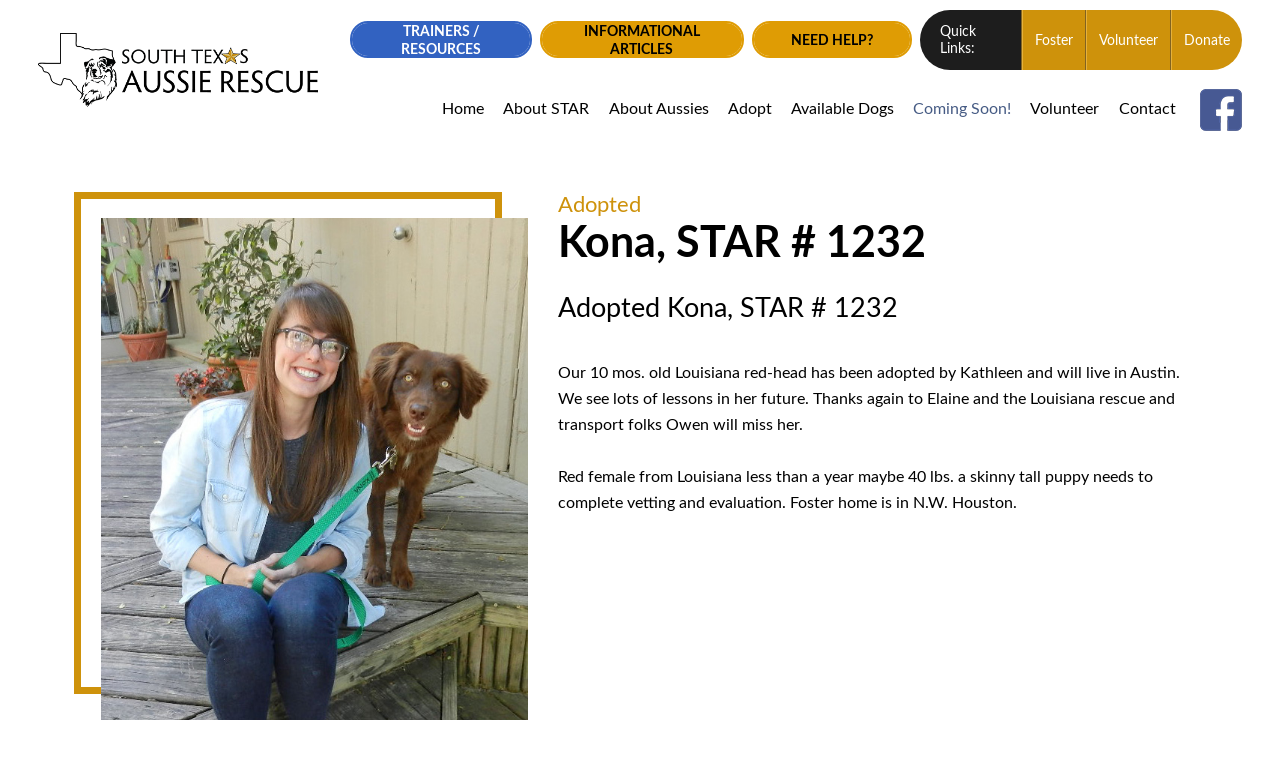

--- FILE ---
content_type: text/html; charset=utf-8
request_url: https://www.google.com/recaptcha/api2/anchor?ar=1&k=6LdvtJ0rAAAAAJLPHlse0P6_DRNqD_DeuMgARc6U&co=aHR0cHM6Ly93d3cuc291dGh0ZXhhc2F1c3NpZXJlc2N1ZS5vcmc6NDQz&hl=en&v=PoyoqOPhxBO7pBk68S4YbpHZ&size=invisible&anchor-ms=20000&execute-ms=30000&cb=ix4kjgnieugv
body_size: 48829
content:
<!DOCTYPE HTML><html dir="ltr" lang="en"><head><meta http-equiv="Content-Type" content="text/html; charset=UTF-8">
<meta http-equiv="X-UA-Compatible" content="IE=edge">
<title>reCAPTCHA</title>
<style type="text/css">
/* cyrillic-ext */
@font-face {
  font-family: 'Roboto';
  font-style: normal;
  font-weight: 400;
  font-stretch: 100%;
  src: url(//fonts.gstatic.com/s/roboto/v48/KFO7CnqEu92Fr1ME7kSn66aGLdTylUAMa3GUBHMdazTgWw.woff2) format('woff2');
  unicode-range: U+0460-052F, U+1C80-1C8A, U+20B4, U+2DE0-2DFF, U+A640-A69F, U+FE2E-FE2F;
}
/* cyrillic */
@font-face {
  font-family: 'Roboto';
  font-style: normal;
  font-weight: 400;
  font-stretch: 100%;
  src: url(//fonts.gstatic.com/s/roboto/v48/KFO7CnqEu92Fr1ME7kSn66aGLdTylUAMa3iUBHMdazTgWw.woff2) format('woff2');
  unicode-range: U+0301, U+0400-045F, U+0490-0491, U+04B0-04B1, U+2116;
}
/* greek-ext */
@font-face {
  font-family: 'Roboto';
  font-style: normal;
  font-weight: 400;
  font-stretch: 100%;
  src: url(//fonts.gstatic.com/s/roboto/v48/KFO7CnqEu92Fr1ME7kSn66aGLdTylUAMa3CUBHMdazTgWw.woff2) format('woff2');
  unicode-range: U+1F00-1FFF;
}
/* greek */
@font-face {
  font-family: 'Roboto';
  font-style: normal;
  font-weight: 400;
  font-stretch: 100%;
  src: url(//fonts.gstatic.com/s/roboto/v48/KFO7CnqEu92Fr1ME7kSn66aGLdTylUAMa3-UBHMdazTgWw.woff2) format('woff2');
  unicode-range: U+0370-0377, U+037A-037F, U+0384-038A, U+038C, U+038E-03A1, U+03A3-03FF;
}
/* math */
@font-face {
  font-family: 'Roboto';
  font-style: normal;
  font-weight: 400;
  font-stretch: 100%;
  src: url(//fonts.gstatic.com/s/roboto/v48/KFO7CnqEu92Fr1ME7kSn66aGLdTylUAMawCUBHMdazTgWw.woff2) format('woff2');
  unicode-range: U+0302-0303, U+0305, U+0307-0308, U+0310, U+0312, U+0315, U+031A, U+0326-0327, U+032C, U+032F-0330, U+0332-0333, U+0338, U+033A, U+0346, U+034D, U+0391-03A1, U+03A3-03A9, U+03B1-03C9, U+03D1, U+03D5-03D6, U+03F0-03F1, U+03F4-03F5, U+2016-2017, U+2034-2038, U+203C, U+2040, U+2043, U+2047, U+2050, U+2057, U+205F, U+2070-2071, U+2074-208E, U+2090-209C, U+20D0-20DC, U+20E1, U+20E5-20EF, U+2100-2112, U+2114-2115, U+2117-2121, U+2123-214F, U+2190, U+2192, U+2194-21AE, U+21B0-21E5, U+21F1-21F2, U+21F4-2211, U+2213-2214, U+2216-22FF, U+2308-230B, U+2310, U+2319, U+231C-2321, U+2336-237A, U+237C, U+2395, U+239B-23B7, U+23D0, U+23DC-23E1, U+2474-2475, U+25AF, U+25B3, U+25B7, U+25BD, U+25C1, U+25CA, U+25CC, U+25FB, U+266D-266F, U+27C0-27FF, U+2900-2AFF, U+2B0E-2B11, U+2B30-2B4C, U+2BFE, U+3030, U+FF5B, U+FF5D, U+1D400-1D7FF, U+1EE00-1EEFF;
}
/* symbols */
@font-face {
  font-family: 'Roboto';
  font-style: normal;
  font-weight: 400;
  font-stretch: 100%;
  src: url(//fonts.gstatic.com/s/roboto/v48/KFO7CnqEu92Fr1ME7kSn66aGLdTylUAMaxKUBHMdazTgWw.woff2) format('woff2');
  unicode-range: U+0001-000C, U+000E-001F, U+007F-009F, U+20DD-20E0, U+20E2-20E4, U+2150-218F, U+2190, U+2192, U+2194-2199, U+21AF, U+21E6-21F0, U+21F3, U+2218-2219, U+2299, U+22C4-22C6, U+2300-243F, U+2440-244A, U+2460-24FF, U+25A0-27BF, U+2800-28FF, U+2921-2922, U+2981, U+29BF, U+29EB, U+2B00-2BFF, U+4DC0-4DFF, U+FFF9-FFFB, U+10140-1018E, U+10190-1019C, U+101A0, U+101D0-101FD, U+102E0-102FB, U+10E60-10E7E, U+1D2C0-1D2D3, U+1D2E0-1D37F, U+1F000-1F0FF, U+1F100-1F1AD, U+1F1E6-1F1FF, U+1F30D-1F30F, U+1F315, U+1F31C, U+1F31E, U+1F320-1F32C, U+1F336, U+1F378, U+1F37D, U+1F382, U+1F393-1F39F, U+1F3A7-1F3A8, U+1F3AC-1F3AF, U+1F3C2, U+1F3C4-1F3C6, U+1F3CA-1F3CE, U+1F3D4-1F3E0, U+1F3ED, U+1F3F1-1F3F3, U+1F3F5-1F3F7, U+1F408, U+1F415, U+1F41F, U+1F426, U+1F43F, U+1F441-1F442, U+1F444, U+1F446-1F449, U+1F44C-1F44E, U+1F453, U+1F46A, U+1F47D, U+1F4A3, U+1F4B0, U+1F4B3, U+1F4B9, U+1F4BB, U+1F4BF, U+1F4C8-1F4CB, U+1F4D6, U+1F4DA, U+1F4DF, U+1F4E3-1F4E6, U+1F4EA-1F4ED, U+1F4F7, U+1F4F9-1F4FB, U+1F4FD-1F4FE, U+1F503, U+1F507-1F50B, U+1F50D, U+1F512-1F513, U+1F53E-1F54A, U+1F54F-1F5FA, U+1F610, U+1F650-1F67F, U+1F687, U+1F68D, U+1F691, U+1F694, U+1F698, U+1F6AD, U+1F6B2, U+1F6B9-1F6BA, U+1F6BC, U+1F6C6-1F6CF, U+1F6D3-1F6D7, U+1F6E0-1F6EA, U+1F6F0-1F6F3, U+1F6F7-1F6FC, U+1F700-1F7FF, U+1F800-1F80B, U+1F810-1F847, U+1F850-1F859, U+1F860-1F887, U+1F890-1F8AD, U+1F8B0-1F8BB, U+1F8C0-1F8C1, U+1F900-1F90B, U+1F93B, U+1F946, U+1F984, U+1F996, U+1F9E9, U+1FA00-1FA6F, U+1FA70-1FA7C, U+1FA80-1FA89, U+1FA8F-1FAC6, U+1FACE-1FADC, U+1FADF-1FAE9, U+1FAF0-1FAF8, U+1FB00-1FBFF;
}
/* vietnamese */
@font-face {
  font-family: 'Roboto';
  font-style: normal;
  font-weight: 400;
  font-stretch: 100%;
  src: url(//fonts.gstatic.com/s/roboto/v48/KFO7CnqEu92Fr1ME7kSn66aGLdTylUAMa3OUBHMdazTgWw.woff2) format('woff2');
  unicode-range: U+0102-0103, U+0110-0111, U+0128-0129, U+0168-0169, U+01A0-01A1, U+01AF-01B0, U+0300-0301, U+0303-0304, U+0308-0309, U+0323, U+0329, U+1EA0-1EF9, U+20AB;
}
/* latin-ext */
@font-face {
  font-family: 'Roboto';
  font-style: normal;
  font-weight: 400;
  font-stretch: 100%;
  src: url(//fonts.gstatic.com/s/roboto/v48/KFO7CnqEu92Fr1ME7kSn66aGLdTylUAMa3KUBHMdazTgWw.woff2) format('woff2');
  unicode-range: U+0100-02BA, U+02BD-02C5, U+02C7-02CC, U+02CE-02D7, U+02DD-02FF, U+0304, U+0308, U+0329, U+1D00-1DBF, U+1E00-1E9F, U+1EF2-1EFF, U+2020, U+20A0-20AB, U+20AD-20C0, U+2113, U+2C60-2C7F, U+A720-A7FF;
}
/* latin */
@font-face {
  font-family: 'Roboto';
  font-style: normal;
  font-weight: 400;
  font-stretch: 100%;
  src: url(//fonts.gstatic.com/s/roboto/v48/KFO7CnqEu92Fr1ME7kSn66aGLdTylUAMa3yUBHMdazQ.woff2) format('woff2');
  unicode-range: U+0000-00FF, U+0131, U+0152-0153, U+02BB-02BC, U+02C6, U+02DA, U+02DC, U+0304, U+0308, U+0329, U+2000-206F, U+20AC, U+2122, U+2191, U+2193, U+2212, U+2215, U+FEFF, U+FFFD;
}
/* cyrillic-ext */
@font-face {
  font-family: 'Roboto';
  font-style: normal;
  font-weight: 500;
  font-stretch: 100%;
  src: url(//fonts.gstatic.com/s/roboto/v48/KFO7CnqEu92Fr1ME7kSn66aGLdTylUAMa3GUBHMdazTgWw.woff2) format('woff2');
  unicode-range: U+0460-052F, U+1C80-1C8A, U+20B4, U+2DE0-2DFF, U+A640-A69F, U+FE2E-FE2F;
}
/* cyrillic */
@font-face {
  font-family: 'Roboto';
  font-style: normal;
  font-weight: 500;
  font-stretch: 100%;
  src: url(//fonts.gstatic.com/s/roboto/v48/KFO7CnqEu92Fr1ME7kSn66aGLdTylUAMa3iUBHMdazTgWw.woff2) format('woff2');
  unicode-range: U+0301, U+0400-045F, U+0490-0491, U+04B0-04B1, U+2116;
}
/* greek-ext */
@font-face {
  font-family: 'Roboto';
  font-style: normal;
  font-weight: 500;
  font-stretch: 100%;
  src: url(//fonts.gstatic.com/s/roboto/v48/KFO7CnqEu92Fr1ME7kSn66aGLdTylUAMa3CUBHMdazTgWw.woff2) format('woff2');
  unicode-range: U+1F00-1FFF;
}
/* greek */
@font-face {
  font-family: 'Roboto';
  font-style: normal;
  font-weight: 500;
  font-stretch: 100%;
  src: url(//fonts.gstatic.com/s/roboto/v48/KFO7CnqEu92Fr1ME7kSn66aGLdTylUAMa3-UBHMdazTgWw.woff2) format('woff2');
  unicode-range: U+0370-0377, U+037A-037F, U+0384-038A, U+038C, U+038E-03A1, U+03A3-03FF;
}
/* math */
@font-face {
  font-family: 'Roboto';
  font-style: normal;
  font-weight: 500;
  font-stretch: 100%;
  src: url(//fonts.gstatic.com/s/roboto/v48/KFO7CnqEu92Fr1ME7kSn66aGLdTylUAMawCUBHMdazTgWw.woff2) format('woff2');
  unicode-range: U+0302-0303, U+0305, U+0307-0308, U+0310, U+0312, U+0315, U+031A, U+0326-0327, U+032C, U+032F-0330, U+0332-0333, U+0338, U+033A, U+0346, U+034D, U+0391-03A1, U+03A3-03A9, U+03B1-03C9, U+03D1, U+03D5-03D6, U+03F0-03F1, U+03F4-03F5, U+2016-2017, U+2034-2038, U+203C, U+2040, U+2043, U+2047, U+2050, U+2057, U+205F, U+2070-2071, U+2074-208E, U+2090-209C, U+20D0-20DC, U+20E1, U+20E5-20EF, U+2100-2112, U+2114-2115, U+2117-2121, U+2123-214F, U+2190, U+2192, U+2194-21AE, U+21B0-21E5, U+21F1-21F2, U+21F4-2211, U+2213-2214, U+2216-22FF, U+2308-230B, U+2310, U+2319, U+231C-2321, U+2336-237A, U+237C, U+2395, U+239B-23B7, U+23D0, U+23DC-23E1, U+2474-2475, U+25AF, U+25B3, U+25B7, U+25BD, U+25C1, U+25CA, U+25CC, U+25FB, U+266D-266F, U+27C0-27FF, U+2900-2AFF, U+2B0E-2B11, U+2B30-2B4C, U+2BFE, U+3030, U+FF5B, U+FF5D, U+1D400-1D7FF, U+1EE00-1EEFF;
}
/* symbols */
@font-face {
  font-family: 'Roboto';
  font-style: normal;
  font-weight: 500;
  font-stretch: 100%;
  src: url(//fonts.gstatic.com/s/roboto/v48/KFO7CnqEu92Fr1ME7kSn66aGLdTylUAMaxKUBHMdazTgWw.woff2) format('woff2');
  unicode-range: U+0001-000C, U+000E-001F, U+007F-009F, U+20DD-20E0, U+20E2-20E4, U+2150-218F, U+2190, U+2192, U+2194-2199, U+21AF, U+21E6-21F0, U+21F3, U+2218-2219, U+2299, U+22C4-22C6, U+2300-243F, U+2440-244A, U+2460-24FF, U+25A0-27BF, U+2800-28FF, U+2921-2922, U+2981, U+29BF, U+29EB, U+2B00-2BFF, U+4DC0-4DFF, U+FFF9-FFFB, U+10140-1018E, U+10190-1019C, U+101A0, U+101D0-101FD, U+102E0-102FB, U+10E60-10E7E, U+1D2C0-1D2D3, U+1D2E0-1D37F, U+1F000-1F0FF, U+1F100-1F1AD, U+1F1E6-1F1FF, U+1F30D-1F30F, U+1F315, U+1F31C, U+1F31E, U+1F320-1F32C, U+1F336, U+1F378, U+1F37D, U+1F382, U+1F393-1F39F, U+1F3A7-1F3A8, U+1F3AC-1F3AF, U+1F3C2, U+1F3C4-1F3C6, U+1F3CA-1F3CE, U+1F3D4-1F3E0, U+1F3ED, U+1F3F1-1F3F3, U+1F3F5-1F3F7, U+1F408, U+1F415, U+1F41F, U+1F426, U+1F43F, U+1F441-1F442, U+1F444, U+1F446-1F449, U+1F44C-1F44E, U+1F453, U+1F46A, U+1F47D, U+1F4A3, U+1F4B0, U+1F4B3, U+1F4B9, U+1F4BB, U+1F4BF, U+1F4C8-1F4CB, U+1F4D6, U+1F4DA, U+1F4DF, U+1F4E3-1F4E6, U+1F4EA-1F4ED, U+1F4F7, U+1F4F9-1F4FB, U+1F4FD-1F4FE, U+1F503, U+1F507-1F50B, U+1F50D, U+1F512-1F513, U+1F53E-1F54A, U+1F54F-1F5FA, U+1F610, U+1F650-1F67F, U+1F687, U+1F68D, U+1F691, U+1F694, U+1F698, U+1F6AD, U+1F6B2, U+1F6B9-1F6BA, U+1F6BC, U+1F6C6-1F6CF, U+1F6D3-1F6D7, U+1F6E0-1F6EA, U+1F6F0-1F6F3, U+1F6F7-1F6FC, U+1F700-1F7FF, U+1F800-1F80B, U+1F810-1F847, U+1F850-1F859, U+1F860-1F887, U+1F890-1F8AD, U+1F8B0-1F8BB, U+1F8C0-1F8C1, U+1F900-1F90B, U+1F93B, U+1F946, U+1F984, U+1F996, U+1F9E9, U+1FA00-1FA6F, U+1FA70-1FA7C, U+1FA80-1FA89, U+1FA8F-1FAC6, U+1FACE-1FADC, U+1FADF-1FAE9, U+1FAF0-1FAF8, U+1FB00-1FBFF;
}
/* vietnamese */
@font-face {
  font-family: 'Roboto';
  font-style: normal;
  font-weight: 500;
  font-stretch: 100%;
  src: url(//fonts.gstatic.com/s/roboto/v48/KFO7CnqEu92Fr1ME7kSn66aGLdTylUAMa3OUBHMdazTgWw.woff2) format('woff2');
  unicode-range: U+0102-0103, U+0110-0111, U+0128-0129, U+0168-0169, U+01A0-01A1, U+01AF-01B0, U+0300-0301, U+0303-0304, U+0308-0309, U+0323, U+0329, U+1EA0-1EF9, U+20AB;
}
/* latin-ext */
@font-face {
  font-family: 'Roboto';
  font-style: normal;
  font-weight: 500;
  font-stretch: 100%;
  src: url(//fonts.gstatic.com/s/roboto/v48/KFO7CnqEu92Fr1ME7kSn66aGLdTylUAMa3KUBHMdazTgWw.woff2) format('woff2');
  unicode-range: U+0100-02BA, U+02BD-02C5, U+02C7-02CC, U+02CE-02D7, U+02DD-02FF, U+0304, U+0308, U+0329, U+1D00-1DBF, U+1E00-1E9F, U+1EF2-1EFF, U+2020, U+20A0-20AB, U+20AD-20C0, U+2113, U+2C60-2C7F, U+A720-A7FF;
}
/* latin */
@font-face {
  font-family: 'Roboto';
  font-style: normal;
  font-weight: 500;
  font-stretch: 100%;
  src: url(//fonts.gstatic.com/s/roboto/v48/KFO7CnqEu92Fr1ME7kSn66aGLdTylUAMa3yUBHMdazQ.woff2) format('woff2');
  unicode-range: U+0000-00FF, U+0131, U+0152-0153, U+02BB-02BC, U+02C6, U+02DA, U+02DC, U+0304, U+0308, U+0329, U+2000-206F, U+20AC, U+2122, U+2191, U+2193, U+2212, U+2215, U+FEFF, U+FFFD;
}
/* cyrillic-ext */
@font-face {
  font-family: 'Roboto';
  font-style: normal;
  font-weight: 900;
  font-stretch: 100%;
  src: url(//fonts.gstatic.com/s/roboto/v48/KFO7CnqEu92Fr1ME7kSn66aGLdTylUAMa3GUBHMdazTgWw.woff2) format('woff2');
  unicode-range: U+0460-052F, U+1C80-1C8A, U+20B4, U+2DE0-2DFF, U+A640-A69F, U+FE2E-FE2F;
}
/* cyrillic */
@font-face {
  font-family: 'Roboto';
  font-style: normal;
  font-weight: 900;
  font-stretch: 100%;
  src: url(//fonts.gstatic.com/s/roboto/v48/KFO7CnqEu92Fr1ME7kSn66aGLdTylUAMa3iUBHMdazTgWw.woff2) format('woff2');
  unicode-range: U+0301, U+0400-045F, U+0490-0491, U+04B0-04B1, U+2116;
}
/* greek-ext */
@font-face {
  font-family: 'Roboto';
  font-style: normal;
  font-weight: 900;
  font-stretch: 100%;
  src: url(//fonts.gstatic.com/s/roboto/v48/KFO7CnqEu92Fr1ME7kSn66aGLdTylUAMa3CUBHMdazTgWw.woff2) format('woff2');
  unicode-range: U+1F00-1FFF;
}
/* greek */
@font-face {
  font-family: 'Roboto';
  font-style: normal;
  font-weight: 900;
  font-stretch: 100%;
  src: url(//fonts.gstatic.com/s/roboto/v48/KFO7CnqEu92Fr1ME7kSn66aGLdTylUAMa3-UBHMdazTgWw.woff2) format('woff2');
  unicode-range: U+0370-0377, U+037A-037F, U+0384-038A, U+038C, U+038E-03A1, U+03A3-03FF;
}
/* math */
@font-face {
  font-family: 'Roboto';
  font-style: normal;
  font-weight: 900;
  font-stretch: 100%;
  src: url(//fonts.gstatic.com/s/roboto/v48/KFO7CnqEu92Fr1ME7kSn66aGLdTylUAMawCUBHMdazTgWw.woff2) format('woff2');
  unicode-range: U+0302-0303, U+0305, U+0307-0308, U+0310, U+0312, U+0315, U+031A, U+0326-0327, U+032C, U+032F-0330, U+0332-0333, U+0338, U+033A, U+0346, U+034D, U+0391-03A1, U+03A3-03A9, U+03B1-03C9, U+03D1, U+03D5-03D6, U+03F0-03F1, U+03F4-03F5, U+2016-2017, U+2034-2038, U+203C, U+2040, U+2043, U+2047, U+2050, U+2057, U+205F, U+2070-2071, U+2074-208E, U+2090-209C, U+20D0-20DC, U+20E1, U+20E5-20EF, U+2100-2112, U+2114-2115, U+2117-2121, U+2123-214F, U+2190, U+2192, U+2194-21AE, U+21B0-21E5, U+21F1-21F2, U+21F4-2211, U+2213-2214, U+2216-22FF, U+2308-230B, U+2310, U+2319, U+231C-2321, U+2336-237A, U+237C, U+2395, U+239B-23B7, U+23D0, U+23DC-23E1, U+2474-2475, U+25AF, U+25B3, U+25B7, U+25BD, U+25C1, U+25CA, U+25CC, U+25FB, U+266D-266F, U+27C0-27FF, U+2900-2AFF, U+2B0E-2B11, U+2B30-2B4C, U+2BFE, U+3030, U+FF5B, U+FF5D, U+1D400-1D7FF, U+1EE00-1EEFF;
}
/* symbols */
@font-face {
  font-family: 'Roboto';
  font-style: normal;
  font-weight: 900;
  font-stretch: 100%;
  src: url(//fonts.gstatic.com/s/roboto/v48/KFO7CnqEu92Fr1ME7kSn66aGLdTylUAMaxKUBHMdazTgWw.woff2) format('woff2');
  unicode-range: U+0001-000C, U+000E-001F, U+007F-009F, U+20DD-20E0, U+20E2-20E4, U+2150-218F, U+2190, U+2192, U+2194-2199, U+21AF, U+21E6-21F0, U+21F3, U+2218-2219, U+2299, U+22C4-22C6, U+2300-243F, U+2440-244A, U+2460-24FF, U+25A0-27BF, U+2800-28FF, U+2921-2922, U+2981, U+29BF, U+29EB, U+2B00-2BFF, U+4DC0-4DFF, U+FFF9-FFFB, U+10140-1018E, U+10190-1019C, U+101A0, U+101D0-101FD, U+102E0-102FB, U+10E60-10E7E, U+1D2C0-1D2D3, U+1D2E0-1D37F, U+1F000-1F0FF, U+1F100-1F1AD, U+1F1E6-1F1FF, U+1F30D-1F30F, U+1F315, U+1F31C, U+1F31E, U+1F320-1F32C, U+1F336, U+1F378, U+1F37D, U+1F382, U+1F393-1F39F, U+1F3A7-1F3A8, U+1F3AC-1F3AF, U+1F3C2, U+1F3C4-1F3C6, U+1F3CA-1F3CE, U+1F3D4-1F3E0, U+1F3ED, U+1F3F1-1F3F3, U+1F3F5-1F3F7, U+1F408, U+1F415, U+1F41F, U+1F426, U+1F43F, U+1F441-1F442, U+1F444, U+1F446-1F449, U+1F44C-1F44E, U+1F453, U+1F46A, U+1F47D, U+1F4A3, U+1F4B0, U+1F4B3, U+1F4B9, U+1F4BB, U+1F4BF, U+1F4C8-1F4CB, U+1F4D6, U+1F4DA, U+1F4DF, U+1F4E3-1F4E6, U+1F4EA-1F4ED, U+1F4F7, U+1F4F9-1F4FB, U+1F4FD-1F4FE, U+1F503, U+1F507-1F50B, U+1F50D, U+1F512-1F513, U+1F53E-1F54A, U+1F54F-1F5FA, U+1F610, U+1F650-1F67F, U+1F687, U+1F68D, U+1F691, U+1F694, U+1F698, U+1F6AD, U+1F6B2, U+1F6B9-1F6BA, U+1F6BC, U+1F6C6-1F6CF, U+1F6D3-1F6D7, U+1F6E0-1F6EA, U+1F6F0-1F6F3, U+1F6F7-1F6FC, U+1F700-1F7FF, U+1F800-1F80B, U+1F810-1F847, U+1F850-1F859, U+1F860-1F887, U+1F890-1F8AD, U+1F8B0-1F8BB, U+1F8C0-1F8C1, U+1F900-1F90B, U+1F93B, U+1F946, U+1F984, U+1F996, U+1F9E9, U+1FA00-1FA6F, U+1FA70-1FA7C, U+1FA80-1FA89, U+1FA8F-1FAC6, U+1FACE-1FADC, U+1FADF-1FAE9, U+1FAF0-1FAF8, U+1FB00-1FBFF;
}
/* vietnamese */
@font-face {
  font-family: 'Roboto';
  font-style: normal;
  font-weight: 900;
  font-stretch: 100%;
  src: url(//fonts.gstatic.com/s/roboto/v48/KFO7CnqEu92Fr1ME7kSn66aGLdTylUAMa3OUBHMdazTgWw.woff2) format('woff2');
  unicode-range: U+0102-0103, U+0110-0111, U+0128-0129, U+0168-0169, U+01A0-01A1, U+01AF-01B0, U+0300-0301, U+0303-0304, U+0308-0309, U+0323, U+0329, U+1EA0-1EF9, U+20AB;
}
/* latin-ext */
@font-face {
  font-family: 'Roboto';
  font-style: normal;
  font-weight: 900;
  font-stretch: 100%;
  src: url(//fonts.gstatic.com/s/roboto/v48/KFO7CnqEu92Fr1ME7kSn66aGLdTylUAMa3KUBHMdazTgWw.woff2) format('woff2');
  unicode-range: U+0100-02BA, U+02BD-02C5, U+02C7-02CC, U+02CE-02D7, U+02DD-02FF, U+0304, U+0308, U+0329, U+1D00-1DBF, U+1E00-1E9F, U+1EF2-1EFF, U+2020, U+20A0-20AB, U+20AD-20C0, U+2113, U+2C60-2C7F, U+A720-A7FF;
}
/* latin */
@font-face {
  font-family: 'Roboto';
  font-style: normal;
  font-weight: 900;
  font-stretch: 100%;
  src: url(//fonts.gstatic.com/s/roboto/v48/KFO7CnqEu92Fr1ME7kSn66aGLdTylUAMa3yUBHMdazQ.woff2) format('woff2');
  unicode-range: U+0000-00FF, U+0131, U+0152-0153, U+02BB-02BC, U+02C6, U+02DA, U+02DC, U+0304, U+0308, U+0329, U+2000-206F, U+20AC, U+2122, U+2191, U+2193, U+2212, U+2215, U+FEFF, U+FFFD;
}

</style>
<link rel="stylesheet" type="text/css" href="https://www.gstatic.com/recaptcha/releases/PoyoqOPhxBO7pBk68S4YbpHZ/styles__ltr.css">
<script nonce="3_DUKWUvvp1VXiWC4XkShQ" type="text/javascript">window['__recaptcha_api'] = 'https://www.google.com/recaptcha/api2/';</script>
<script type="text/javascript" src="https://www.gstatic.com/recaptcha/releases/PoyoqOPhxBO7pBk68S4YbpHZ/recaptcha__en.js" nonce="3_DUKWUvvp1VXiWC4XkShQ">
      
    </script></head>
<body><div id="rc-anchor-alert" class="rc-anchor-alert"></div>
<input type="hidden" id="recaptcha-token" value="[base64]">
<script type="text/javascript" nonce="3_DUKWUvvp1VXiWC4XkShQ">
      recaptcha.anchor.Main.init("[\x22ainput\x22,[\x22bgdata\x22,\x22\x22,\[base64]/[base64]/MjU1Ong/[base64]/[base64]/[base64]/[base64]/[base64]/[base64]/[base64]/[base64]/[base64]/[base64]/[base64]/[base64]/[base64]/[base64]/[base64]\\u003d\x22,\[base64]\\u003d\\u003d\x22,\[base64]/wqTCpCLDnS/CmMK+wq3CicOzR8OUwrPCrcOPfFnCjHnDsQjDvcOqwo9/[base64]/O8KTw48pciPDgRFNPVBRworCssK2bX0sw5zDj8KIwoXCq8O1McKVw6vDvMOaw41zw6DCm8Ouw4kJwoDCq8Ohw4XDngJJw57CmAnDisKEGFjCvg7DlQzCgBxsFcK9GH/[base64]/w5NmwpfClTbDvgkRw5vDoD/Cn8O+Xig+w41mw5wHwqUvN8KwwrwXD8KrwqfCj8KVRMKqfy5Dw6DCs8KhPBJIEm/CqMK6w5LCnijDrhzCrcKQGAzDj8ODw7vCqBIUR8OIwrAtcWMNcMOfwo/DlRzDl00JwoRaZsKcQgJnwrvDssOiY2UweDDDtsKaNVLClSLCjcKfdsOUYE8nwo5cSMKcwqXCjjF+L8OAKcKxPnTCr8OjwppKw5nDnnfDm8KEwrYXUi4Hw4PDm8Osw75Ew71SFcOoYzppwq3Dr8KpFGrDmBTClThEQ8Opw5ByAsOiT1dfw7/DhCxMTMKZecOIwonDqcOKHsKrw73DsmDCgsOtIFQsbj0qUkHDswTCt8KiGMK/[base64]/CsDYYUMO7ASfClMOUP8OXX2LCjMOebcOuMcKswoXDji4vw7JswpPDvsOpwpJRYlXDvsO/wrY3IyBAw686OMOGBCbDicO5Ul5pw6jCoVJLJMOzWGzDuMOIw6fCvC3CkkzChcOTw7DCkHoPQcKyBmXCjk7DtcKCw65bwoTDjMOzwrAnPFTDmSQLw79ZOMOVUltJAsKdwpVcXsOJwpPDvMOUP3/CvcKlwpzCsxXDj8K8w7nCgsKqwp4swrkhFkpawrHCvTUVL8Oiw4HCj8KvG8O5w5XDjcO3wrBDV05HH8K5JsKywpIZKsOqI8OILsOYw5fDrxjCrHDDo8K0wpLCucKaw6daasOuw4rDtWQbDy/CqHsYw4U2w5YWworDlA3CqsKCw6vCoUtNwozDvcO/GiDCjsOGwoxXwqjCthtXw491wrQqw65zw7/[base64]/wooZw6DCvRbCiMOIw4XCmMKxw7QWGxPDo142WsOIZsKcTsORFsOUSMOdw45gJS/[base64]/[base64]/CjcOyFD9ENC4Hd3fCtMKBwqInw7XDqsK5wpM1CQUxKVs0I8OiAcOow4VvUMKOw79LwrEQw7rCmh3DsgTDkcKFS315wpjCqClXw63Dp8Kew5ILw6l0PsKVwooUJsKZwrsaw7rCmcOUWcKAw6nDhcOGW8KbBcKlW8OKASjCtwLDizRXw5/CgTNCLUbCoMOKCcOqw4V6w60/W8Olwr/Dm8KTSyDCnwlVw7LDnzfDsR8AwpZHwrzCs2sgKSIfw5zDhW9Qwp7DvMKGw4YVwoU3w6XCscKVVg4RDwrDhVYWcsOCIMOgQ23CkcOZZG9gw5HDsMOrw7DCgFfDocKEQ3BWwpYVwr/[base64]/CjMKjAXrCi8KHHhRKWyVSw5jCkmvDiVbCvAEubcKhcBHCv3hGeMKgF8OoHsOcw6/[base64]/DoHDDvMKLLsOIVkTDrsK2wpIwGhJ8wqDDp8KXBH/DvBFEw5zDr8K0wq3Ci8Kvf8KFRFVZF1Vqwqgyw6FFw4Z2w5XDs0zDogrDvldqwpzDvgodwplGbVEAwqPCthXCq8K+AS4OKW7DhDDCscKAJETDg8OJw5lNK0YBwqtDY8KmDcK2woJWw68lEMOpa8K3woRdwr3CkVbCtMKkw4wIEMK/[base64]/DpQZmwprCkkHCp8Kkw5jCkxpuF8OndcKMwqw1RsKvwqAEF8K8w5rCiTp/b30mBknDlStZwpUCTUQTaDM9w4knwpvDiBljAcO9dVzDrSHCjVHDhcKnQ8KVw6pXdwQkwoNIQnlrFcOkTTx2wpnDiXY+wpc2WcOUbTUrJ8O1w5fDtMOYwpzDnsObRMO8wrAgGsKAw47DuMOowo3DjEcPUR3Drkd9woTCk3rCtjYCwrAVGsO6wpTDu8OZw5HCq8OWCH/DgxJhw4HDvcO9CcOww6pXw57DklzDpQ/DjkbCkHVLSsOOaibDgWlNw6rDhnIWwoZiw5kSN0HCmsOYHcKCXsKZeMKKPsKRd8KHexNSKMOdC8OtT1xNw7fCgFLCuXbCnDfCmE/[base64]/[base64]/ClG/Dpg4OHlnDnXjDu8Kawrs6ClVUUcOMUMKQwqPCk8OhHCTCmDTDmMOmN8OxwpzDtMKhZC7DvSTDnQ1cwobCscOUMMO+YDhIZXvCmcKGGcOaN8K7L3XCh8K7A8KfaGDDvwHDqcOBEMOjw7VPwq7DiMOjw4zDoU9IN2bCrlkJw6/[base64]/[base64]/CosKgCjNBX2Biw6Jqwq3CmcOwC27Ch8KvDTnDhsOIwpXDmFPCqsKIN8KdaMKbw7R/wpImwozDvCHDoGbCiMKbw7lmRTV0PMOVwonDnV/Dm8O2MjXDmV0fwpjCosOpwrQfw7/ChsKVwrnCiTDDq3B+e2bCkAEdDMOSWcOew7wSSMKrScOyLkMlw6jDssKgRxDCg8K4w6U+FVvDocOyw6Zbwq0pCcOzOsKTVCbCikomFcKrw6nDlj1gVcKvPsO8w7ITbMOuwqQCInZSwoVrEjvCrsOCwoQYfRPDlndGFTjDuBYrUMOAw4nCmTckw4jDvsKjwocsKsKFwr/DncKoDsKvw4nDjWDCjCMvV8OPwrMbw58AMsK/[base64]/w7t7wobDnMOLw4d/wp0awr0Nw6rDrwRPw40+w47Cs8KJw4DCmxjCk2nCmVbDgxHDusOlwq3DtsKxw4lGBSFnM1xoEVHCgSjDr8OSw4PDi8KFXMKxw6wxBwXCrGMUZR3Du1FTVsOQCcKKPBrCnlzDkRPChVrDqx/ChsO7B2V9w53DpcOoLUvDs8KOZ8O9woJ4wqDDt8OBw47CmMOMw4DCtcKnSMKaSSTDhsK/TXoxwrzDm2LCpsKMEMOpwrJBw5PCicOAw5t/[base64]/CvHbCosOuQsOcbsO/Cw7CgsO/TMO5dMKJFcOpw4HDrj3DrXwdc8KGwofCixzDjgM1wqzCpsOFw6LCtMK2CmvChcKewrwvwoHCrMONw5/Cq3LDtsKkw6/DvxTDtsOvwqbCo3PDnMOoURPCtcKPw5XDqXrDrzrDtgg2w6J7CMOIc8OuwqfCozjCjcOpw5VVQsK9w6HCksK8SiIfw57DlH/CkMKXwqUzwpMFO8KXAsKuHMONQzodwpZZFMKDwpfCo0XCsD9owrnCgMKkE8Oyw40ma8KqYzAmwrZxw44WQMOcFMKiIsKbam5fw4rCm8OhL2YqTmtlJWZgS2nDr30dB8OWYcO7wr3Do8KLPxVDbMO9RT0ge8Kww4DDpjwWw558Ui/Cl0ledUPDhcOwwpfDpsKbXjrCkigHYi7ChWHDo8KFPFXCnWg4wq3DnMK9w7bDoh/[base64]/CukEkw64WwpTChH1+wqhNwpsROmzDqHhSe154w5DDs8O5OMKVbUnDqsOVwrRNw6TDvMKbKcOjwoolw5oXOzELwox8SVnCmWjDoBXDilnDggDDtlNKw7TCvD/DnMOTw7DClD3CocOXZx9/wp8rw4s4wr7Dr8OZcS5jwrI3w5NYVcKeecKnXcOldXNvTMKVGDXDmcO9WMKzVD1EwpfDpMOfw6HDuMKEMm8Bw4QwDB7CtV/DtsOTUcKrwqDDnWrDosOIw7Ymw5oswr1EwphVw6/DiCApw5kIS2V/wrDDhcKLw5HCncK7wr7Ds8KKwocZbSIIVsKRw709PlNpWBQGa2bDmcKEwrMzMsK/w6o1ZMK6WFXCkB7Ds8KkwrXDoXoEw6/[base64]/DkD1JwqprwrEIw6fCgsKMwr7DngzCqhLDu8KYL27Dsj/DgMOgLHhLw6Zqw4fDmMO+w4VWOTLChsOcFGtUEk0TD8Oywrl4wqtlCBJQw6kYwqvCrcOIw4fDqsOdwrBAScKKw4hDw43DicOBw65XbMOZfy7DusOmwopJKsK4w7bCpsOfccKVw452w6tPw5Rqwp7DncKrwqA7w63ChmfCjUAPw77DtEjCvBZvCzbCuX/ClMO5w5bCtX7Cp8Ktw5PDuHLDn8OmcMOLw5HCk8O0Wxdlwr3DicOKWRrDtHxzw67CowMCwrIjIG7DuDpUw60eOizDljbDoGXCg19NDAJOOsOCwogDCcKLCQ/DrMOLwpTDpMOQc8O0a8KlwqnDgCnDqcOzNmwgw57CrALDvsKoOsOoNsOww5rDtMK/HcKqw53CvsOSfsOpw7TCsMKSwoHCi8O1QXNvw5fDhAzDisK0w5oFdMKtw5BzT8OzAsOWOy/[base64]/DtcOPw43CuUNCO0JIA8O/FsOvDcOTw4jDoyR2wo3CjsOSZxU4JsOlG8OLw4XDtMOkGUTDo8KIw4Auw4Y9SzvCtMKJYhvCq1FPw53Cn8O0c8K6wpjCvEEZw5TClcK4BMOhAsOpwpBtBHzCmlcbZVx+wrLCmAY+GMKxw6LChQDDjsO1wrAeAgPCqk/CqcO7w5ZaVV16wqcmVCDChBPCr8O/eXkfwoTDjD0PTGMtWUUiRR7DtxUyw4QXw5JgN8K+w7xmbcOiGMKHw5c4w6oEIAM9w6DCqmV7w4VsC8Kdw5s4wpzDklHCpjs5eMO+w7lHwr1QbsK2woHDjA7DrwfDlsKFw4/CoyV/[base64]/DoBrCjMK7XirDqWfDnhttScKww48gw4AZw7Yawqt9w6sgRlhILFJBU8Kfw6bDtsKRQFXDukLCkcO9w7lcwpvClsKLCSbCvVh7IMOFZ8OsXDTDrgYDO8OLAg3CvW/Dl0kew5JGTQvDthduwqsvRAXCq2zDp8OPZCzDkmrDuGDDq8OLHnguMjcgw7FkwoITwpMjcgF/w6LCscK5w5HDsxI2wqAVwr3Dn8O8w6oFw4HDs8O7fXcjwpBTTBRMwrHCh1ZOL8OPwoTCvggSfUHCsFYxw57CjllVw5/Cj8OJUSFPYhbDrB3CnRkUbTdhw59/w4AmO8Otw7XCpcKsbm4GwrV2XR/ClsObwqgLwqFjwqTCsXjCtMKSPSfCqx9QWsO/RyrClTMAfMKPwqJaa31OYMOdw5hVGMObM8OMDlpjUQzCn8OCPsKeTlbDsMO9QDDDjjLCgxtZw4zDtmhQV8OdwrPCvmcJLxsKw5vDlcOsTVI6Y8O8MMKowpnCmVDDvsO4PcO6w4ZBw6/Ch8KXw77Ds3jDq1vDscOgw77CpgzCmTbCtMO7w45iwrt+wpNWCDY5w73CgsKuw5Qyw63DssKyUMK2wox2MMOJwqVTMWbCoExWw68Aw7Mmw5UkwrfCvMOzPGXCkGPDgDHCkTjCgcKrwq/ClsO0ZsOZZsOmTEp/woJOwobCh0XDssOmEsOmw40Jw43DiiRcMTbDqCnCqjlCwrLDhykcMDfCv8K0XhUPw6xIT8ODNEzCsxxaDcOdw51zw4/DvMOMaD/CisKJwop9UcOIXm7CogUcwo4Gw79bOjYOw6vDp8Kgw7BhJT5pLT/CicKZMMKYWMOhw4J4LgEjwrIYw5DCsn0zw6bDh8OjLMOaKcKrLcKbbGPCmHZKfW7DhMKIwq9yAMOHw53Dr8KZTHHCiDrDq8OaD8KvwqQTwoLCpsO7worCg8KXWcOUw7nCp3w7VsO3wqPCk8OKPn/[base64]/DjAvDrMOkKsKwwoHDsEfDiD7DqS7DnC0lwqk/[base64]/DsK4HcOfwpnDmmE+V3YXDMKkw78nwoF+wpZ/[base64]/wrYEFsKeMcK+XjnCscO8w6zDvsORLcOVCkUNNUt2wo/CjgU8w6HDuxvCtkMyw4XCs8OSw7LChDHDqcOCAmUuSMKzw6bDqQIOwr3DkMKHwpTDmMOHTSrCvWdECRNCbCzDoXXCkXLDn2Q6w68/[base64]/SsOnGcKpGcK8w5ktPD/[base64]/CiVNAw7zDnMOdZcOjw6LDmFR+w4RTd8O9woYkID5gDCnDtFzClR4xeMOswrByE8OFwoBqdnfCimEtw7LDo8OMDMKfVcKxCcOTwoTCocKNw4pAwoBiSMOdUR3DrmNrw5XDoxzDsC8Lw4YbPsOxwo5+wq3Di8O/w7BZQEUTwoHCq8OoVV7CscOUT8K7w7oTw5w0McKZKMORIMOzw4cGJMK1Fz3CniAjG3N4w5LCoWpawofDnsK/ccOXT8OYwoPDhcOVN1vDrsOnW1k0w7rCssOwEMKAIHPDq8KoXi3Dv8OFwox6w6xjwqvDm8KVTXhtLMK4eV7DpTNTG8K5PizCssKEwoxOay/Cok/CtGTChw7DrTwMw4hew5fCg0nCpV0aNcKDWCwNw6/CjMKSaVbCsB7CisO+w5hSwo4/[base64]/CicOZX8KJwoPDgQrDvjzDoybCoisTZsK6w7Jmw4Yvw6ZZwot+wqzClRjDoGRHBVpHdybDucOiHMKQZAfDusK1w6ZVfloVLcKgw4g7BGoRwowuIMKZwowYBS/[base64]/CocKfwp1Kw6TCjcKnw587Lgg7B8OKw5/Drz42GMO9GDkmBFsAw5wDMsK9wqfDjwFOGx5oJ8OMwogiwr9NwqbCsMOTw5IAa8KfSMOhA37CtsO3woFNZ8KdczY5ZcOeIDzDqSMKw7QKIcOSIsO9wpRnezYJUcOOBw/CjyJ6RyXClXDCmwNAfsOIw4DCqsK/ViE1wockw6d1w6xXZSkXwrIowp3CkiHDpsKBOU8qP8OROSQKwr4lcVkpEWIxNRoINsKKFMOtMcOEWR/CsC3Csyhdw7MdCTwpwrHDr8OVw5LDl8KocXfDqBNjwrJ6w6FNfsKCcHHDs1JpRsO3A8OZw5rDucKdfFtkEMO9DmFQw53DrVkcH0xQZFJmX0ksUcKCccKuwoJWM8OAIMOqNsKNMMOWP8OCCsKhG8O7w4gpwoYFbsOJw4FlaT0ePmJrYMK+OCEUBmtVw5/DjsOlw4lOw7ZOw7Yxwod/PihvUXbCl8OFw7IkH0bDuMKlBsKrw6TDksKrSMKmZUbDi1/[base64]/woRMXjNzw4jDuAMqLcOWJMKOeE1kw4QPw4rDi8OjPsOVw5xDecOFLsKETxZpwprCiMKwWMKdGsKkRMOSU8O4OsKwS1ItZsKjwoVTw5/[base64]/IX/ChmYiA8KtEmVsw51KPQxqwqPDrsKSGG1EwohNwqFiw7QxfcOLTcOGw7zCrMK7wrrCo8OTw71Ww4XCgiVAwqvDkjLCpcKFC0vChGTDkMO9K8OKDyoBw5YowptLO0fCjRkiwqQyw6kzLnsPNMOBEsOPRsK3SMOiwqZJw4nCicKgI3/Cjz9swpkIFMKtwpbCh3s6ZDLDpyfDhx9dw7zCpQY0fMOXIiDCgW/CrjIKYjLDh8OUw4JDasKmJsK+woonwr4Mwo0hCX9DwqbDjMKxw7bCtGhDw4LDik8WaB5yOMKIwoDCqH7CnzoywqvCtSoISWorCcO4Dy/Cj8Kdwq/DmsKFYgDDoTB1HsOJwqQlf1LCi8K2wox1AEE8SMOzw5nCmgbDpcOpwp8gYwbClGZKw6hwwphcBsOPCDvDtEHDlMK/w6Nlw6pERDfCrMKOOl3Dt8OCwqfCt8KweDs+KMKAwrLDuGsPd3gGwo8JCWLDiGnDnTh/[base64]/ClMKGwppwGjrClMKZWcOGcD3CmMKEwprCjjYswpfDqmQiwpnCpRE+wprCp8Kkwq1uw6Itwq/DiMOcecOSwp7DugVMw70Xw6hWw6zDtcKTw5Msw4pLIMOiJgDDu0XDmsOIw5MhwqI8w5k9w7I7IAhXK8KGGMKjwrkENQTDgyHDnsKPYyAvAcKgNiskw4V1w4fDscOGw7TCkcKOEsKVKcKIc1XCmsKKcsKmwq/Cs8OMOcKow6bCgWjCokHCvSTDsDgRFMKyP8ORdyTDucKrDlhBw6TCij7DgX8ywq3DmsK+w7AmwovDq8OwOcKUGsK8dcOew6YaKwLCvHBCZSzClcOUTzUbLsKcwoM0wqk1SMO/w5tRwqlSwrsQRMO8O8O/[base64]/Cnw4mZy8uBMKuw6DCuMKLJ8KywohKwqYzExhawqTClXIew5nCqzUaw7LCoUVZw7ESw6jCjCF6wpQhw4TCpcKGNFjDhR15S8OSYcKwwrvCk8Oiax8CEMOzw47DnCDDlsKMw7nCq8OVPcKaSDUWZX8jw5zCvyh/wp7Dt8ORwp9jwqAWwqDClSLChsOHfcKqwrFwej4GK8ODwqwRw5/[base64]/DjsOiG23CrXtSw6d1woHDpMKnwp7CuMKFVSPCiVDCv8OQw7PCnMOwPcOCw6gLw7XCpcKgMH82TCQIMMKHwrPDmEvDq3LClBFuwqgjwq7CsMOGBcOLBxTDkmgkfcKjwqDCu0NqZnInwpfCtxRmw5diZE/[base64]/[base64]/VjlIBMKsw6zDkE0Iw7Nmwqc5MFnClXTClcKkbcK4wqTDtcKEwoDDk8OPaxfCisKtEDLCn8OWw7Raw5XDqMOgwpdETsOFwrtiwo86wp3DsncJw4ZIfsKywo0tCsOiw6LCjcOhw5oRwoTCh8OTQsK4w4lJwoXCmTINZ8Oxwp4sw7/CilPCl2nDhxw+wpFPRVjCiS3DgCYNwrrDq8KVSyVyw613N0fCgMOcw5/CmBrDvxjDozHCk8OAwq4Sw6cSw6DDs2/CncOdJcK4w5cwO1ZKw6RMwo5tUlcJfMKDw4pXwrnDlSolwrTCtWXCv2zCuzI4wrHCocOnwqrCjiFhw5diw71/JMOEwqPCkcKCwqPCv8K9V2YHwqXCusK5czTDhMO+w4EXw6vCuMKaw5RRe0rDk8OTEA/CusKGwqN6dQ5Sw4dKesOXwoPCj8OYO0lvwp8pZsKkwqZ7I3tzw55BNGjDgsKHOFPDkHR3dcO3wo7DtcOOwpzDv8Kkw5NYw7/[base64]/DqsOsRHHDtD5RwoVHw5Jqw4bCvsKCwoQsOMKNRwvCti7CpjDCtkLDgBkbw6XDlsKUHBAJw4shasOpwqgEUsO5W0pSYsOXFcO9aMO+w4/Cgk/CoA0NVMOyYDXDucKlwpTDnXU6wqtjDMKkEcOqw5fDujNMw6fDo3Zaw47CqMKZwq7DrcOOwrTCg07ClwVRw4nCtS3Cg8KINGROw4vDiMK/P3rCkcKhw7MHBWrDonzCosKRwpDCmxs5wrzDqQTCuMOkwo05wo4/w5nDqD84QMK7w4bDmUcJNcOJNsOyDTLDlMK0WzPCl8KFw5s2woM9BB/CgcO6woghSsK9wo0iZMOWSMOvKsOuLChBw4gjwrRsw6DDpFbDnxDCusOYwrXCr8KwFMKJw4nCljrDjcOgccOeUEI1G38/[base64]/Ds1RIW8OsMMKFQcOtOcOSAhnCgcOiwpAleDrDlybDmcOhw7PClDchwoh9wqDCmTLCr3lSwrrDjsKcw5rDj0Rkw5deDcK2E8O0woEfeMOIM1krwo3Chh7DtsKkwod+C8KIOB0WwqMEwp1cKxLDvzcew7w1w6QNw5bCrV3DomgCw7HDqwQCLkXCh2lowoDChELDuG/CvcO2YERaw5PChADDliLDp8KBw5/Ct8K1w7tFwphaGRzDrUZtw77CksKmCsKUwrTCkcKnwqMIW8OFHsKBwqt5w5wpeyEwZDXDv8Oew43CuRjDkn/Duk7CjWoqQAI/[base64]/KMKsRxfDoVRfF8K8AAV7wrrCkcOpbMOSEi1yw7Fye8OPGsKmw4c2wqPDs8O+Di0ww41lwq/DvQ7DhMKmUMORRiHDvcOCw5lyw6UywrLDplrDhhdtw6IfdSvDkSBTO8OKw6jConMTw77DjcOGRE4/[base64]/PFRAwoPDgsK0w5hmBMOAwqtQw67DrsOywrYGw5QJw4TCiMOBKgrClh7Cq8OoZkdUwqxoK2jDl8KNLsKmw7l0w5VBw7jDnsKdw4xpwoLDuMKfw6/[base64]/[base64]/IiTDlMO0wo8iRToPw7wiwq8hccOKwofCvV9PwqAiCFHDrMKKw44Sw7jDosKVHsKSGiMZcwtbDcONwr/Cs8OvWSRywrgXw6nDr8Ozw4gUw7bDtX4/w4/CszDChEvCqsKkwrQBwqfCm8Orw64Zw4nDv8Ojw6zDv8OWTsOzNUbDik1vwqPCiMKDwoNMwq7DnsKhw54eHHrDj8Kjw5IVwodYwo3ClC93w6EWwrbDuERbwrRxHGbCoMKkw6sLM3Iiw73CtMOZS0gIKsOZwog/[base64]/DpcKqwrFSfMObwpvCk8K/w5JhQwvDtmAwFnEQw60Lw4JpwoHCsg/Du0tfPjDDg8OLf1HClQvDgcK+CT3Cs8Kxw7PCq8KELlt8DHxvPMK3wpcJIj/[base64]/CmMO3wokOZ8ODSMOdEsKfOGnCjMKaKzhNwpvDnEJNwoweZQUkP2Qmw5fCpMOkwrLDl8Kbwq9ew5s6bx0Nwpt6X07CjsOMw7zDhsKXw6XDkDnDtk0CwoHCusO2KcOZYyjDnXvDnmfCicKSaSBSZ0XCgXfDrsKGw55JbyMyw5rDrT9eTF/[base64]/[base64]/DrcOdBsK9woMgw7jCt8O9wp/CqQxwE8KGb8ORITPDoHbDtMOswr/[base64]/CscKhw7tNNWrDvTjDjzNVw7g/[base64]/w5YRBlXDvzBIwpg5wqQRAMO+P8Oyw794w71uw44JwphEcxHCtgrCo3zDu3l6wpLDv8KJHMKFw5vDo8KSw6HCrcK7wo3Du8KGw63DsMOEMEJQdhR0wq7CljFYdsKcOMOdLMKBwq8KwqbDrX0nwqwNwqZlwp5xOlkow5NRYHY/AsKiJcOhJU8Gw4nDkcOcw7bDhQEXdcOuXAvCoMOGMcKCXlDDvMOuwr4WNsOpCcKrwrgCbMOMfcKdw7cxwpVjwoPDlsO6wrTChDnDq8KDwoh0KMKVNcKfQ8K1RjrDkMOeT1Z+XAUvw7dLwo/[base64]/CjsO/w4PCh3kOwozDh8K/[base64]/Cs2jDs07Ct8K/w7bCtMKbwp0Yw6p/FsO/wpjDicKlRnzDrzdOwprDs1Baw5sIUMO6TMK3KBoFwppTecOowpbCvMK5ccOdPsKmw78BcxrCtsKwc8OYbsKEISs1wpphwql6TMOAw5vCn8Oswp8iBMOEYScgw6o5w5HDjl7CtsKbwpgQw63DqsKfB8K+BcOQRRBSwoZ7LC3DicK1E05ow4bCsMOWd8O/f0/DsGzCgWY5asKpTMO8bsOhCsOdT8OMMcKZw53CjRXCtEHDpMKCf2rCpVvDv8KSTsKnw5nDssOFw7RGw5zCrG0UPWDCr8OVw7rDkDfDj8OpwrNCD8OkVcKwasKowqozwp/[base64]/w4HCkxnDvBrCmcOdLTTCiMKYJ8OuwrfDoFXDjMKCwpFucMKlw49JDMODc8KAwokQHsKjw6zDlsKsVTbCri/[base64]/CmirCvMOmecOKwq8nM8KmCcKqw6XDomQ9PMO4YELCowfCsTAyH8O3w6bDrkI/d8KbwpFrBcOSTjTCiMKcbMKLdcK/[base64]/Cm8OSwrfCr8KoBcOcwrp4asOrwrvCuMOWwprDvMOJw6UYOsOdQ8OGw5PClsKJw71sw4/DlcO1XUl/[base64]/[base64]/DugtZwrZQLzJ5w4nDt8OnwrzDp8KVdQvDvGHCvMOaVl42PCLClMK3CsOjfC9HKwIIN3zDncOrB1spJlEywozCoiPDvsKtw7tZw6zCnUg0w6I2woApX0DDhMOJNsOZwp/CtcKTccOoccOrMxVhNAhkCxcNwrDCpDbCglY2ZCLDucKgH07DsMKJUVDCjhk5W8KLUxLDr8KiwozDim8hUcKFfcOWwqsvwovCiMOqbBkZwqfCocOCw7E0TRvDj8K/w4tOw4rCnMKLFcOPVGdVwqXCv8OJw5l/woDDg2PDmxFUasKpwqodMWw9FcKSWcOewrnCisK0w6bDuMKRw6tkw5/CicOABcOPLMOIdxDChMOEwrgGwpkVwpNZbT/CojvCiBhrI8OsF2vDmsKkKsKCZljCm8ONOsOJCV3DrMOMVALDuE7Dn8K/MsKQPmzCh8K2QjAgViIiV8OmD3gcwr9QBsKCwqRfwo/Cmjo2w67Dl8Kow7/Ct8KBCcKFKz8aLEkOKBDCu8ODEXgLBMKRLwfDssKow7PCtU8fw4/[base64]/DrcKAE8KMGsOjSsKFf8OmAXxaw7hdWU97wq/CocOTCGHDrsKqKsOdwokow6YkW8OOwpTDn8K3P8OCKSDDiMK2NQ9RF17CoVZPw7gZwr3Ct8KtbsKZbMK+wrBXwqA3GEkKPg7DocO/[base64]/CoR/Ck8O/w6tmfxHDvivDl0TDoh/DocOew4dKwonCjnJZVMK7aFjDiD5bJinCsgDDqsOsw5/CmMOBw4DDoQzChk4SQ8K5wr3Ch8OrPMK3w75iw5HCv8K1wrZZwrs/w4Z0EsOGwp9LVMOZwo81w7E5OMKMw7ZHwp/DkE1Qw57DoMKPUijClTI8aATChsOyPsObw6HCuMKbwpZOBCzDssKNw6PDisO/RcKrckPCsXVjw5lAw6rDlcKpw5XCssKkW8Kaw5gswrgjwrLDvcOWTx0ydi5Bw5VSw5k5w7fDucKdw7TDgQ7DjEXDgcKxAyDCu8KVX8OgW8KFTsKTOXjDk8O4w5EPwprCtzJZQj/[base64]/CkEjCrcKWwoIZwpZ7w5bDpmnCncOOwpnDo8ONcQEYw63CqlvCnMOPXijDoMO4GMKtwpnCrgvClcO9L8OaIkfDumlPw6nDksKfTsOewobCmsOyw7/DlzsMwoTCqxMbwrd6wqdPw47CjcOYMCDDhVhkBQkoYB9hD8OAwpkFXcOqw7hKw5jDuMKnNsKNwq80Py8Gw6prIwpBw6AKLcOyLxozw7/DvcK3wrYaesOBScOYw5vCrcKtwqh1wqzDp8KoI8Kswr3Dr0jDhS8PKMOtMD3Cn0HCjEwGeXbCnMK/[base64]/WcO/YMOGY8KnK8KMwrECwqIGwpQ5wpxFBcKlIB/CmMKkRhBmazsmPcOdQMKXQsKNwokOHUnDpUnDqW7DlcOFwoZjezLCr8KuwrDCt8KXwozDqMOgwqRdUsKZYiMiwqrDiMOqeRbDrWx7M8O1P2/DgMOMwpBHOMO4wqV3w4bCh8OHKS1uw7XCt8KhYRk4w5rDlSTDhU7DtsO+M8OpOwocw5/DuBDDnzLDsHZOw5FWOsO6wpTDlB1uwrRjwpALXcOpwpYNMDvDvB3CjMKgwpx6BMKIw5Vtw7hjwrlPw5x4wpkow6DCvcKXVlnCsFpbw7M3wqPDh3fDiBZaw4ZFw6RZw7QxwqbDgystTcKcVcOsw6nCv8OQwrZTwonDgcK2wq/DkEh0wpksw5fCsCbCqlHCkQXCqHHDkMO3w4nDnsKOdid8w6wuwqXDjGTCtMKKwobCjBVAK37DiMOGTi4mAMKEPSQ1wobDpiTCsMKHFWzCnMOiKMOMw7PClcO7w4LDrsK9wrTCqmdDwr4BHMKmw5MQwpdQwqrChyrDksO1YSbCq8OvdVHDgMONa29/CsKJeMKtwo/Cu8Odw7TDmVgBL1PDtMKDwr15wozDpUXCvcKAw4zDuMO3wqUPw7jDu8KkSCPDkA5/Dj3DgQhww7xkFU3DlSTCpcK6RT7DocKGwo8fPCtCQcO0c8KLw7XDucKNwqPDvGUZV0DCqMO1P8KNwqYHa3DCrcOBwqjDmz1vVD7DjsOsdMK6wrjCqgFBwrdCwq/DusOBTcOxwpHCrW/Dijc/wqDCmxRRwqbChsK5wqPChsOpdMOLwpTDmVHCgxbDnGdYwpjDuEzCn8KsTXYYSMOdw57DuCA+Hh/DqMK7TcKdwqDDmDPDocOrNcKHClFIV8OzYcO+fgc2TsOOBsOJwpnCmsKswprDvAZkw4RXwrDDkMKNe8KzCsKjTsKcEcO+UcKNw5/DhTLCgjzDolxaB8K1wp/[base64]/[base64]/Cm8KywpHDvcKwwq4ydMKVd8OPCsKrMVM6w7l2TWXCtsOPwpsvw6BGeihRw77DnFDDosKYw7N6w7AqEMOOHMO6wqRpw5gfwpfDvkrCo8KfMzkZwpjDsDXDmjHCrhvCgQ/Djg3DoMO7w7RBZ8KRXEFLKcKobMKEWB5CPgjCowDDrsOOw7jCsDZIwpAVUGIUwpEOw7R6wo/CiibCuW1Ew4EqHnfCh8Kxw7TCncK4HA1DJ8K3MXo4wqU2Z8K3e8OOf8Oiwpx+w53Dt8Khw4Raw61XdMKLw5TCnFjDqApEw7rCmMOAHcKUwqF0MXTDkxnCncKPQcOSDMKFbDHCoWFkIcKrw5nDp8OIwphswq/CocK4JcKLOn88XMKDLCppGXHCnsKRwocHwrTDsBrDmsKDfcO1w64SQsK+w4/Cj8KEQCbDl0DCtsKNScOVw6nCjgjCpiAuLcOPD8K7wprDr3rDvMK8woDChsKpwocXGhLDgsOaEEUjbMKtwpEWw6Ugwo3CqVVKwpQiwpHDpSA5Vy8kXSPCm8OKWcOmXwIVwqU0dMOKwpA8XcKgwqA8w4/[base64]/NyQTw7NkQ8KKwqLDiRXCtEnCvcOkF0nDiMOZw5TDoMODb2/CksKRw4wGflrChMK9wpRJwpnCjlB1FHjDmnHCpcOyexjCq8KEMQ5qMMKocMKfBMKcwrgWw5TDhC9/[base64]/DhMObNcKDwpA5MsKCFMOlwonCmEjCohddEsKiwqM8ICpTZT8GY8ONWEvCtMOUw7MhwodRwphFezfDmS/DksOFwpbCtQUywovClgEmw6nDukfDkTRkIGfDm8KOw67Cg8K5wqx5w5fDuTHClsKgw5LCp3rCpDnCgMOxTD1cHsOowrh6wqLDiWFGw5FIwptPNsKAw4gNTQbCr8OKwrAjwoEpZcKFM8KtwoltwpcGw4p/wrPCmlXDuMOldC3DthsNwqfDhcO/[base64]/Dk8K6UcOO\x22],null,[\x22conf\x22,null,\x226LdvtJ0rAAAAAJLPHlse0P6_DRNqD_DeuMgARc6U\x22,0,null,null,null,1,[21,125,63,73,95,87,41,43,42,83,102,105,109,121],[1017145,130],0,null,null,null,null,0,null,0,null,700,1,null,0,\[base64]/76lBhnEnQkZnOKMAhmv8xEZ\x22,0,0,null,null,1,null,0,0,null,null,null,0],\x22https://www.southtexasaussierescue.org:443\x22,null,[3,1,1],null,null,null,1,3600,[\x22https://www.google.com/intl/en/policies/privacy/\x22,\x22https://www.google.com/intl/en/policies/terms/\x22],\x22qNt5UqAG7qduud/qwAUrQ0AV/sx52GDfkzlmFUsVsWw\\u003d\x22,1,0,null,1,1769248147460,0,0,[193],null,[203,232,101],\x22RC-mcI_wSQ4rmYTnw\x22,null,null,null,null,null,\x220dAFcWeA4Bvq6dBzLUOPI8LacAov_O9kbWGPQy212XhalX2XfV_5lGXyG7w6MNsNWAV9fVe7de6u9KrNi5YA2nK9BvvVEacAG5MQ\x22,1769330947430]");
    </script></body></html>

--- FILE ---
content_type: text/css
request_url: https://www.southtexasaussierescue.org/wp-content/themes/southtexasaussie/style.css?ver=6.8.3
body_size: 21577
content:
/*
Theme Name: South Texas Aussie Rescue
Theme URI: https://www.southtexasaussierescue.org
Author: the South Texas Aussie Rescue team
Author URI: https://www.southtexasaussierescue.org
Version: 1.0
License: GNU General Public License v2 or later
License URI: http://www.gnu.org/licenses/gpl-2.0.html
Tags: black, blue, gray, red, white, yellow, dark, light, one-column, two-columns, right-sidebar, fixed-layout, responsive-layout, accessibility-ready, custom-background, custom-colors, custom-header, custom-menu, editor-style, featured-images, flexible-header, microformats, post-formats, rtl-language-support, sticky-post, threaded-comments, translation-ready
Text Domain: southtexasaussierescue

This theme, like WordPress, is licensed under the GPL.
Use it to make something cool, have fun, and share what you've learned with others.
*/


/**
 * Table of Contents
 *
 * 1.0 - Normalize
 * 2.0 - Genericons
 * 3.0 - Typography
 * 4.0 - Elements
 * 5.0 - Forms
 * 6.0 - Navigation
 *   6.1 - Links
 *   6.2 - Menus
 * 7.0 - Accessibility
 * 8.0 - Alignments
 * 9.0 - Clearings
 * 10.0 - Widgets
 * 11.0 - Content
 *    11.1 - Header
 *    11.2 - Posts and pages
 *    11.3 - Post Formats
 *    11.4 - Comments
 *    11.5 - Sidebar
 *    11.6 - Footer
 * 12.0 - Media
 *    12.1 - Captions
 *    12.2 - Galleries
 * 13.0 - Multisite
 * 14.0 - Media Queries
 *    14.1 - >= 710px
 *    14.2 - >= 783px
 *    14.3 - >= 910px
 *    14.4 - >= 985px
 *    14.5 - >= 1200px
 * 15.0 - Print
 */

@import url('css/bootstrap.min.css');

/**
 * 1.0 - Normalize
 *
 * Normalizing styles have been helped along thanks to the fine work of
 * Nicolas Gallagher and Jonathan Neal http://necolas.github.com/normalize.css/
 */

@font-face {
	font-family: 'LatoRegular';
	src: url('fonts/lato-regular/Lato-Regular.eot'); /* IE9 Compat Modes */
	src: url('fonts/lato-regular/Lato-Regular.eot?#iefix') format('embedded-opentype'), /* IE6-IE8 */
		 url('fonts/lato-regular/Lato-Regular.woff') format('woff'), /* Modern Browsers */
		 url('fonts/lato-regular/Lato-Regular.ttf') format('truetype'); 
	font-style: normal;
	font-weight: normal;
	text-rendering: optimizeLegibility; }

@font-face {
	font-family: 'LatoBold';
	src: url('fonts/lato-bold/Lato-Bold.eot'); /* IE9 Compat Modes */
	src: url('fonts/lato-bold/Lato-Bold.eot?#iefix') format('embedded-opentype'), /* IE6-IE8 */
		 url('fonts/lato-bold/Lato-Bold.woff') format('woff'), /* Modern Browsers */
		 url('fonts/lato-bold/Lato-Bold.ttf') format('truetype'); 
	font-style: normal;
	font-weight: bold;
	text-rendering: optimizeLegibility; }

@font-face {
	font-family: 'LatoLight';
	src: url('fonts/lato-light/Lato-Light.eot'); /* IE9 Compat Modes */
	src: url('fonts/lato-light/Lato-Light.eot?#iefix') format('embedded-opentype'), /* IE6-IE8 */
		 url('fonts/lato-light/Lato-Light.woff') format('woff'), /* Modern Browsers */
		 url('fonts/lato-light/Lato-Light.ttf') format('truetype'); 
	font-style: normal;
	font-weight: normal;
	text-rendering: optimizeLegibility; }

html {
	font-family: sans-serif;
	-webkit-text-size-adjust: 100%;
	-ms-text-size-adjust: 100%;
	overflow-x: hidden;
}

body {
	margin: 0;
}

article,
aside,
details,
figcaption,
figure,
footer,
header,
main,
menu,
nav,
section,
summary {
	display: block;
}

audio,
canvas,
progress,
video {
	display: inline-block;
	vertical-align: baseline;
}

audio:not([controls]) {
	display: none;
	height: 0;
}

[hidden],
template {
	display: none;
}

a {
	background-color: transparent;
}

abbr[title] {
	border-bottom: 1px dotted;
}

b,
strong { font-family: LatoBold,sans-serif; font-weight: normal; }

small { /*color: inherit !important;*/ font-size: 80%; }

sub,
sup {
	font-size: 75%;
	line-height: 0;
	position: relative;
	vertical-align: baseline;
}

sup {
	top: -0.5em;
}

sub {
	bottom: -0.25em;
}

img {
	border: 0;
}

svg:not(:root) {
	overflow: hidden;
}

figure {
	margin: 0;
}

hr {
	-webkit-box-sizing: content-box;
	-moz-box-sizing: content-box;
	box-sizing: content-box;
}

code,
kbd,
pre,
samp {
	font-size: 1em;
}

button,
input,
optgroup,
select,
textarea {
	color: inherit;
	font: inherit;
	margin: 0;
}

select {
	text-transform: none;
}

button {
	overflow: visible;
}

button,
input,
select,
textarea {
	max-width: 100%;
}

button,
html input[type="button"],
input[type="reset"],
input[type="submit"] {
	-webkit-appearance: button;
	cursor: pointer;
}

button[disabled],
html input[disabled] {
	cursor: default;
	opacity: .5;
}

button::-moz-focus-inner,
input::-moz-focus-inner {
	border: 0;
	padding: 0;
}

input[type="checkbox"],
input[type="radio"] {
	-webkit-box-sizing: border-box;
	-moz-box-sizing: border-box;
	box-sizing: border-box;
	margin-right: 0.4375em;
	padding: 0;
}

input[type="number"]::-webkit-inner-spin-button,
input[type="number"]::-webkit-outer-spin-button {
	height: auto;
}

input[type="search"] {
	-webkit-appearance: textfield;
}

input[type="search"]::-webkit-search-cancel-button,
input[type="search"]::-webkit-search-decoration {
	-webkit-appearance: none;
}

fieldset { border: 2px solid #d9d9d9; border-radius: 6px; margin: 0 0 3.75em; padding: 1.667em 1.667em 0.167em; }
fieldset:last-child { margin-bottom: 0 }

legend {
	border: 0;
	padding: 0;
}

optgroup {
	font-weight: bold;
}


/**
 * 2.0 - Genericons
 */

.menu-item-has-children > a::after,
.social-navigation a:before,
.dropdown-toggle:after,
.bypostauthor > article .fn:after,
.comment-reply-title small a:before,
.pagination .prev:before,
.pagination .next:before,
.pagination .nav-links:before,
.pagination .nav-links:after,
.search-submit:before {
	-moz-osx-font-smoothing: grayscale;
	-webkit-font-smoothing: antialiased;
	display: inline-block;
	font-family: "Genericons";
	font-size: 16px;
	font-style: normal;
	font-variant: normal;
	font-weight: normal;
	line-height: 1;
	speak: none;
	text-align: center;
	text-decoration: inherit;
	text-transform: none;
	vertical-align: top;
}


/**
 * 3.0 - Typography
 */

body,
button,
input,
select,
textarea { color: #000; font-family: "LatoRegular",sans-serif; font-size: 18px; line-height: 1.667em; overflow: hidden; }

h1,
h2,
h3,
h4,
h5,
h6 { font-weight: normal !important; line-height: normal; margin: 0; text-rendering: optimizeLegibility; }

h2,
.h2 { font-size: 1.667em; }

h1:last-child,
h2:last-child,
h3:last-child,
h4:last-child,
h5:last-child,
h6:last-child { padding-bottom: 0 !important; }

p { margin: 0 0 1.6em !important; padding-bottom: 0 !important; }
p:last-child { margin: 0 !important; padding-bottom: 0 !important; }

dfn,
cite,
em,
i {
	font-style: italic;
}

blockquote {
	border: 0 solid #1a1a1a;
	border-left-width: 4px;
	color: #686868;
	font-size: 19px;
	font-size: 1.1875rem;
	font-style: italic;
	line-height: 1.4736842105;
	margin: 0 0 1.4736842105em;
	padding: 0 0 0 1.263157895em;
}

blockquote,
q {
	quotes: none;
}

blockquote:before,
blockquote:after,
q:before,
q:after {
	content: "";
}

blockquote p {
	margin-bottom: 1.4736842105em;
}

blockquote cite,
blockquote small {
	color: #1a1a1a;
	display: block;
	font-size: 16px;
	font-size: 1rem;
	line-height: 1.75;
}

blockquote cite:before,
blockquote small:before {
	content: "\2014\00a0";
}

blockquote em,
blockquote i,
blockquote cite {
	font-style: normal;
}

blockquote strong,
blockquote b {
	font-weight: 400;
}

blockquote > :last-child {
	margin-bottom: 0;
}

address {
	font-style: italic;
	margin: 0 0 1.75em;
}

code,
kbd,
tt,
var,
samp,
pre {
	font-family: Inconsolata, monospace;
}

pre {
	border: 1px solid #d1d1d1;
	font-size: 16px;
	font-size: 1rem;
	line-height: 1.3125;
	margin: 0 0 1.75em;
	max-width: 100%;
	overflow: auto;
	padding: 1.75em;
	white-space: pre;
	white-space: pre-wrap;
	word-wrap: break-word;
}

code {
	background-color: #d1d1d1;
	padding: 0.125em 0.25em;
}

abbr,
acronym {
	border-bottom: 1px dotted #d1d1d1;
	cursor: help;
}

mark,
ins {
	background: #007acc;
	color: #fff;
	padding: 0.125em 0.25em;
	text-decoration: none;
}

big {
	font-size: 125%;
}


/**
 * 4.0 - Elements
 */

html {
	-webkit-box-sizing: border-box;
	-moz-box-sizing: border-box;
	box-sizing: border-box;
}
h2.sub
{
	text-align: left;
    background: url(images/title-icon.png) no-repeat;
    font-family: ArnoProRegular,sans-serif;
    border-bottom: 2px solid #203A81;
    color: #ED191D;
    padding: 0 0px 0 35px;
}
}
*,
*:before,
*:after {
	/* Inherit box-sizing to make it easier to change the property for components that leverage other behavior; see http://css-tricks.com/inheriting-box-sizing-probably-slightly-better-best-practice/ */
	-webkit-box-sizing: inherit;
	-moz-box-sizing: inherit;
	box-sizing: inherit;
}

body { background-color: transparent; }

hr { background-color: #d1d1d1 !important; border: 0 none !important; height: 1px; margin: 3em 0 !important; }

ul,
ol {
	margin: 0 0 1.75em 1.25em;
	padding: 0;
}

ul {
	list-style: disc;
}

ol {
	list-style: decimal;
	margin-left: 1.5em;
}

li > ul,
li > ol {
	margin-bottom: 0;
}

dl {
	margin: 0 0 1.75em;
}

dt {
	font-weight: 700;
}

dd {
	margin: 0 0 1.75em;
}

img {
	height: auto;
	/* Make sure images are scaled correctly. */
	max-width: 100%;
	/* Adhere to container width. */
	vertical-align: middle;
}

del {
	opacity: 0.8;
}

table,
th,
td {
	border: 1px solid #000 !important;
}

table {
	border-collapse: collapse;
	border-spacing: 0;
	border-color: #d1d1d1 !important;
	border-style: solid !important;
	border-width: 1px !important;
	margin: 0 0 1.75em;
	table-layout: inherit;
	width: 100%;
}

.table.middle > thead > tr > th,
.table.middle > tbody > tr > th,
.table.middle > tfoot > tr > th,
.table.middle > thead > tr > td,
.table.middle > tbody > tr > td,
.table.middle > tfoot > tr > td{ vertical-align: middle !important; }

caption,
th,
td {
	font-weight: normal;
	text-align: left;
}

th {
	border-width: 0 1px 1px 0;
	font-family: HelveticaneueBold,sans-serif;
    font-weight: normal;
}

td {
	border-width: 0 1px 1px 0;
}

th,
td {
	padding: 0.4375em;
}

/* Placeholder text color -- selectors need to be separate to work. */
::-webkit-input-placeholder {
	color: #686868;
}

:-moz-placeholder {
	color: #686868;
}

::-moz-placeholder {
	color: #686868;
	opacity: 1;
	/* Since FF19 lowers the opacity of the placeholder by default */
}

:-ms-input-placeholder {
	color: #686868;
}


/**
 * 5.0 - Forms
 */

input {
	line-height: normal;
}

label { display: inline-block; font-weight: normal; margin-bottom: 10px; max-width: 100%; }

.content-area button,
.content-area button[disabled]:hover,
.content-area button[disabled]:focus,
.content-area input[type="button"],
.content-area input[type="button"][disabled]:hover,
.content-area input[type="button"][disabled]:focus,
.content-area input[type="reset"],
.content-area input[type="reset"][disabled]:hover,
.content-area input[type="reset"][disabled]:focus,
.content-area input[type="submit"],
.content-area input[type="submit"][disabled]:hover,
.content-area input[type="submit"][disabled]:focus {
	background-color: #000 !important;
	border: medium none;
	border-radius: 40px !important;
	color: #fff !important;
	font-family: LatoBold,sans-serif !important;
	font-size: 1.3em;
	height: 2em;
	line-height: normal;
	outline: medium none !important;
	padding: 0.45em 1.4em 0.3em !important;
	position: relative;
	text-align: center !important;
	text-transform: uppercase;
	transition: all 0.3s ease 0s !important;
	white-space: normal;
	width: 100%;
}

.content-area button:hover,
.content-area button:focus,
.content-area input[type="button"]:hover,
.content-area input[type="button"]:focus,
.content-area input[type="reset"]:hover,
.content-area input[type="reset"]:focus,
.content-area input[type="submit"]:hover,
.content-area input[type="submit"]:focus {
	background-color: #df9c04 !important;
    color: #000;
}

.content-area button:focus,
.content-area input[type="button"]:focus,
.content-area input[type="reset"]:focus,
.content-area input[type="submit"]:focus {
	outline: medium none;
	outline-offset: -4px;
}

.content-area input[type="text"],
.content-area input[type="email"],
.content-area input[type="url"],
.content-area input[type="password"],
.content-area input[type="search"],
.content-area input[type="tel"],
.content-area input[type="number"],
.content-area input[type="file"],
.content-area textarea,
.content-area select {
	background-color: #fff;
	border: 1px solid #999 !important;
	border-radius: 4px !important;
	color: #5f5f5f;
	font-size: 1em;
	height: 3.2em !important;
	padding: 0.556em 1em !important;
	transition: all 0.3s ease 0s;
	width: 100% !important;
}

.content-area .custom-select{ background-color: #fff; display: block; position: relative; }
.content-area .custom-select::after{ border-top-color: #4a4a4a; position: absolute;
    right: 15px;
    top: calc(50% - 2px);
    bottom: 1px;
    content: '';
    border-radius: 0;
    width: 0;
    border-left: 6px solid transparent;
    border-right: 6px solid transparent;
    border-top: 7px solid #4a4a4a;
    opacity: .8;
    pointer-events: none; }
.content-area .custom-select select{ cursor: pointer; padding-right: 35px; -webkit-appearance: none; -moz-appearance: none; appearance: none; }

.content-area input[type="file"]{ height: auto; }

.content-area textarea { height: 195px !important; overflow: auto; resize: none; vertical-align: top !important; }

.content-area input[type="text"]:focus,
.content-area input[type="email"]:focus,
.content-area input[type="url"]:focus,
.content-area input[type="password"]:focus,
.content-area input[type="search"]:focus,
.content-area input[type="tel"]:focus,
.content-area input[type="number"]:focus,
.content-area input[type="file"]:focus,
.content-area textarea:focus,
.content-area select:focus {
	background-color: #fff;
	border-color: #000;
	box-shadow: 0 0 4px 0 #000 inset;
	border-radius: 0;
	color: #1a1a1a;
	outline: 0;
}

.post-password-form {
	margin-bottom: 1.75em;
}

.post-password-form label {
	color: #686868;
	display: block;
	font-family: Montserrat, "Helvetica Neue", sans-serif;
	font-size: 13px;
	font-size: 0.8125rem;
	letter-spacing: 0.076923077em;
	line-height: 1.6153846154;
	margin-bottom: 1.75em;
	text-transform: uppercase;
}

.post-password-form input[type="password"] {
	margin-top: 0.4375em;
}

.post-password-form > :last-child {
	margin-bottom: 0;
}

.search-form { overflow: hidden; position: relative; }
.search-form label{ float: left; font-weight: normal; margin: 0; width: 80%; }

input[type="search"].search-field {  }

.search-submit:before {
	content: "\f400";
	font-size: 24px;
	left: 2px;
	line-height: 42px;
	position: relative;
	width: 40px;
}

.search-submit {
	border-radius: 0 !important;
	bottom: 0;
	height: 56px;
	overflow: hidden;
	padding: 0 !important;
	position: absolute;
	right: 0;
	top: 0;
	width: 20%;
}


/**
 * 6.0 - Navigation
 */

/**
 * 6.1 - Links
 */

a { color: #df9c04 !important; text-decoration: none; }

a:hover,
a:focus,
a:active { color: #686868 !important; text-decoration: none; }

a:focus { color: inherit; outline: medium none; }

a:hover,
a:active { outline: 0; }

.entry-content a,
.entry-summary a,
.taxonomy-description a,
.logged-in-as a,
.comment-content a,
.pingback .comment-body > a,
.textwidget a,
.entry-footer a:hover,
.site-info a:hover {
	box-shadow: 0 1px 0 0 currentColor;
}

.entry-content .et_pb_text_inner a,
.entry-content .et_pb_blurb_content a{ box-shadow: 0 1px 0 0 currentColor !important; padding-bottom: 0 !important; }

.entry-content a:hover,
.content-area a:focus,
.entry-summary a:hover,
.entry-summary a:focus,
.taxonomy-description a:hover,
.taxonomy-description a:focus,
.logged-in-as a:hover,
.logged-in-as a:focus,
.comment-content a:hover,
.comment-content a:focus,
.pingback .comment-body > a:hover,
.pingback .comment-body > a:focus,
.textwidget a:hover,
.textwidget a:focus {
	box-shadow: none !important;
}


/**
 * 6.2 - Menus
 */

.site-header-menu {
	display: none;
	-webkit-flex: 0 1 100%;
	-ms-flex: 0 1 100%;
	flex: 0 1 100%;
	margin: 0.875em 0;
}

.site-header-menu.toggled-on,
.no-js .site-header-menu {
	display: block;
}

.menu-area{ width: 100%; }

.main-navigation { padding-top: 1.2em; position: relative; text-align: center; width: 100%; }

.main-navigation ul { list-style: outside none none; margin: 0; padding: 0; }
.main-navigation ul li { display: block; margin-right: 1.556em; position: relative; }
.main-navigation ul li:last-child { margin-right: 0; }
.main-navigation ul li a { color: #000 !important; display: block; font-size: 1em; line-height: normal; outline-offset: -1px; overflow: hidden; padding: 0.5em 0; position: relative; text-align: center; text-decoration: none; z-index: 9; }
.main-navigation ul li.active a{ color: #465b84 !important; }
.header-area.fixed .main-navigation ul li a{ padding-bottom: 0.8em; }

.main-navigation ul li:hover a,
.main-navigation ul li:focus a{ color: #df9c04 !important; }
.main-navigation ul li.current-menu-item > a,
.main-navigation ul li.current-menu-ancestor > a { color: #df9c04 !important; font-family: LatoBold,sans-serif; }

.main-navigation ul ul { display: none; }
.no-js .main-navigation ul ul { display: block; }
.main-navigation ul .toggled-on { display: block; }

/*.main-navigation .menu-item-has-children > a { padding-right: 30px; }
.main-navigation .menu-item-has-children > a::after { content: "\f431"; font-size: 18px; margin-top: -5px; position: absolute; right: 12px; top: 50%; }*/

.main-navigation ul ul { background-color: #000; display: block; position: absolute; text-align: left; top: 100%; transform: scaleY(0); transform-origin: left top 0; width: 270px; z-index: 99; }
/*.header-area.fixed .main-navigation ul ul{ top: 62px; }*/
#mega-menu-wrap-primary #mega-menu-primary > li.mega-menu-megamenu > ul.mega-sub-menu{ border-top: 1px solid #ddd !important; border-right: 1px solid #ddd !important; right: 0; }

.main-navigation ul ul li{ border-bottom: 1px solid #fff; display: block; margin: 0 !important; width: 100%; }
.main-navigation ul ul li:last-child{ border-bottom: none; }
.main-navigation ul ul a,
.main-navigation ul li ul li a,
.main-navigation ul li ul li a,
.main-navigation ul li:hover ul li a,
.main-navigation ul li:focus ul li a,
.main-navigation ul li ul li ul li a,
.main-navigation ul li ul li ul li a { background-color: #000 !important; color: #fff !important; font-weight: normal; line-height: normal; padding: 0.8em 1em; text-align: left; }

/*.main-navigation ul ul:before,
.main-navigation ul ul:after { border-style: solid; content: ""; position: absolute; }
.main-navigation ul ul:before { border-color: #fff transparent; border-width: 0 10px 10px; left: 0; top: -9px; }
.main-navigation ul ul:after { border-color: #d4cfc1 transparent; border-width: 0 8px 8px; left: 2px; top: -7px; }*/

.main-navigation li > ul { left: 0; right: auto; }
.main-navigation li.last > ul { left: auto; right: 0 }
.main-navigation li:hover > ul,
.main-navigation li.focus > ul { transform: scaleY(1); }
.main-navigation ul ul li > ul { left: 100%; right: auto; }
.main-navigation ul ul li:hover > ul,
.main-navigation ul ul li.focus > ul { top: 0; }
.header-area.fixed .main-navigation ul ul li:hover > ul, 
.header-area.fixed .main-navigation ul ul li.focus > ul { top: 0; }

.main-navigation ul ul ul { border-left: 1px solid #fff; top: 64px; }
.main-navigation ul ul ul:before,
.main-navigation ul ul ul:after { border: 0; }
.main-navigation ul li:hover ul li:hover a,
.main-navigation ul li:focus ul li:focus a,
.main-navigation ul ul li:focus a { background-color: #940a0a; color: #fff; }
.main-navigation ul li:hover ul li:hover a,
.main-navigation ul li:focus ul li:focus a,
.main-navigation ul ul li.current-menu-item a,
.main-navigation ul ul li.current-menu-ancestor a{ background-color: #df9c04 !important; color: #fff !important; padding-left: 1em; }
.main-navigation ul ul li.current-menu-item a:hover,
.main-navigation ul ul li.current-menu-ancestor a:hover{ background-color: #000 !important; color: #fff !important; }

.main-navigation ul ul li:hover ul li:hover a,
.main-navigation ul ul li:focus ul li:focus a,
.main-navigation ul li ul li ul li.current-menu-item a,
.main-navigation ul li ul li ul li.current-menu-ancestor a { background-color: #000 !important; color: #fff !important; }

.main-navigation ul ul .menu-item-has-children > a { padding-right: 40px; }
.main-navigation ul ul .menu-item-has-children > a:after { font-size: 22px; right: 12px; top: 50%; margin-top: -12px; }
.main-navigation ul ul .menu-item-has-children > a:after { -webkit-transform: rotate(-90deg); -moz-transform: rotate(-90deg); -ms-transform: rotate(-90deg); transform: rotate(-90deg); }

.main-navigation ul ul li:hover ul li a,
.main-navigation ul ul li:focus ul li a{ background-color: transparent; color: #000 !important; }

.main-navigation ul ul li ul li:hover a,
.main-navigation ul ul li ul li:focus a,
.main-navigation ul ul li ul li.current-menu-item a,
.main-navigation ul ul li ul li.current-menu-ancestor a{ background-color: #d4cfc1; color: #000 !important; }

.site-footer .main-navigation{  }
.site-footer .main-navigation ul ul,
.site-footer .main-navigation ul ul ul{ display: none; }

.mobile .headermenu { margin-left: -15px; margin-right: -15px; }

.mobile.main-navigation{ padding-top: 0; width: 80%; }
.mobile.main-navigation ul{  }
.mobile.main-navigation ul li{ margin: 0; padding: 0; width: 100%; }
.mobile.main-navigation ul li a{ color: #131313 !important; font-size: 1.1em; padding: 12px 20px; text-align: left; text-transform: capitalize; }
.mobile.main-navigation ul li.menu-item-has-children > a::after{ content: "" !important; }
.mobile.main-navigation ul li a.mm-next{ display: inline-block; padding: 0; }
.mobile.main-navigation ul li .dropdown-toggle{ display: none; }

.mobile.main-navigation ul li:hover a,
.mobile.main-navigation ul li:focus a,
.mobile.main-navigation .current-menu-item > a,
.mobile.main-navigation .current-menu-ancestor > a { color: #df9c04 !important; }

.dropdown-toggle {
	background-color: transparent;
	border: 0;
	border-radius: 0;
	color: #1a1a1a;
	content: "";
	height: 48px;
	padding: 0;
	position: absolute;
	right: 0;
	text-transform: none;
	top: 0;
	width: 48px;
}

.dropdown-toggle:after {
	border: 0 solid #d1d1d1;
	border-left-width: 1px;
	content: "\f431";
	font-size: 24px;
	left: 1px;
	position: relative;
	width: 48px;
}

.dropdown-toggle:hover,
.dropdown-toggle:focus {
	background-color: transparent;
	color: #007acc;
}

.dropdown-toggle:focus {
	outline: thin dotted;
	outline-offset: -1px;
}

.dropdown-toggle:focus:after {
	border-color: transparent;
}

.dropdown-toggle.toggled-on:after {
	content: "\f432";
}

.post-navigation {
	border-top: 4px solid #1a1a1a;
	border-bottom: 4px solid #1a1a1a;
	clear: both;
	font-family: Montserrat, "Helvetica Neue", sans-serif;
	margin: 0 7.6923% 3.5em;
}

.post-navigation a {
	color: #1a1a1a;
	display: block;
	padding: 1.75em 0;
}

.post-navigation span {
	display: block;
}

.post-navigation .meta-nav {
	color: #686868;
	font-size: 13px;
	font-size: 0.8125rem;
	letter-spacing: 0.076923077em;
	line-height: 1.6153846154;
	margin-bottom: 0.5384615385em;
	text-transform: uppercase;
}

.post-navigation .post-title {
	display: inline;
	font-family: Montserrat, "Helvetica Neue", sans-serif;
	font-size: 23px;
	font-size: 1.4375rem;
	font-weight: 700;
	line-height: 1.2173913043;
	text-rendering: optimizeLegibility;
}

.post-navigation a:hover .post-title,
.post-navigation a:focus .post-title {
	color: #007acc;
}

.post-navigation div + div {
	border-top: 4px solid #1a1a1a;
}

.pagination { border: medium none; border-radius: 0; display: block; font-family: LatoBold,sans-serif; font-size: 1.1875rem; margin: 2.94737em 0 0; min-height: 52px; position: relative; }
.pagination:before,
.pagination:after { background-color: #1a1a1a; content: ""; height: 52px; position: absolute; top: 0; width: 52px; z-index: 0; }
.pagination:before { right: 0; }
.pagination:after { right: 60px; }
.pagination a:hover,
.pagination a:focus { background-color: #df9c04; color: #000 !important; }

.pagination .nav-links { padding-right: 112px; position: relative; }
.pagination .nav-links:before,
.pagination .nav-links:after { color: #fff; font-size: 32px; line-height: 52px; opacity: 0.3; position: absolute; width: 52px; z-index: 1; }
.pagination .nav-links:before { content: "\f429"; right: -1px; }
.pagination .nav-links:after { content: "\f430";  right: 60px; }

/* reset screen-reader-text */
/*.pagination .current .screen-reader-text { position: static !important; }*/
.pagination .page-numbers { background-color: #000; box-shadow: none; color: #fff; display: inline-block; font-size: 1.8em; height: 52px; line-height: 56px; margin: 0 2px; padding: 0; text-align: center; text-transform: uppercase; width: 52px; }
.pagination .page-numbers:first-child{ margin-left: 0; }
.pagination .current { background-color: #df9c04; color: #000 !important; font-family: LatoBold,sans-serif; }

.pagination .prev,
.pagination .next { background-color: #1a1a1a; box-shadow: none; color: #fff !important; display: inline-block; height: 52px; margin: 0; overflow: hidden; padding: 0; position: absolute; top: 0; width: 52px; z-index: 2; }
.pagination .prev:before,
.pagination .next:before { font-size: 32px; height: 52px; line-height: 52px; position: relative; width: 52px; }

.pagination .prev:hover,
.pagination .prev:focus,
.pagination .next:hover,
.pagination .next:focus { background-color: #df9c04; color: #000 !important; }

.pagination .prev:focus,
.pagination .next:focus {
	outline: 0;
}

.pagination .prev {
	right: 54px;
}

.pagination .prev:before {
	content: "\f430";
	left: -1px;
	top: -1px;
}

.pagination .next {
	right: 0;
}

.pagination .next:before {
	content: "\f429";
	right: -1px;
	top: -1px;
}

.image-navigation,
.comment-navigation {
	border-top: 1px solid #d1d1d1;
	border-bottom: 1px solid #d1d1d1;
	color: #686868;
	font-family: Montserrat, "Helvetica Neue", sans-serif;
	font-size: 13px;
	font-size: 0.8125rem;
	line-height: 1.6153846154;
	margin: 0 7.6923% 2.1538461538em;
	padding: 1.0769230769em 0;
}

.comment-navigation {
	margin-right: 0;
	margin-left: 0;
}

.comments-title + .comment-navigation {
	border-bottom: 0;
	margin-bottom: 0;
}

.image-navigation .nav-previous:not(:empty),
.image-navigation .nav-next:not(:empty),
.comment-navigation .nav-previous:not(:empty),
.comment-navigation .nav-next:not(:empty) {
	display: inline-block;
}

.image-navigation .nav-previous:not(:empty) + .nav-next:not(:empty):before,
.comment-navigation .nav-previous:not(:empty) + .nav-next:not(:empty):before {
	content: "\002f";
	display: inline-block;
	opacity: 0.7;
	padding: 0 0.538461538em;
}


/**
 * 7.0 - Accessibility
 */

/* Text meant only for screen readers */
.says,
.screen-reader-text {
	clip: rect(1px, 1px, 1px, 1px);
	height: 1px;
	overflow: hidden;
	position: absolute !important;
	width: 1px;
	/* many screen reader and browser combinations announce broken words as they would appear visually */
	word-wrap: normal !important;
}

/* must have higher specificity than alternative color schemes inline styles */
.site .skip-link {
	background-color: #f1f1f1;
	box-shadow: 0 0 1px 1px rgba(0, 0, 0, 0.2);
	color: #21759b;
	display: block;
	font-family: Montserrat, "Helvetica Neue", sans-serif;
	font-size: 14px;
	font-weight: 700;
	left: -9999em;
	outline: none;
	padding: 15px 23px 14px;
	text-decoration: none;
	text-transform: none;
	top: -9999em;
}

.logged-in .site .skip-link {
	box-shadow: 0 0 2px 2px rgba(0, 0, 0, 0.2);
	font-family: "Open Sans", sans-serif;
}

.site .skip-link:focus {
	clip: auto;
	height: auto;
	left: 6px;
	top: 7px;
	width: auto;
	z-index: 100000;
}


/**
 * 8.0 - Alignments
 */

.alignleft { float: left; margin: 0 2.75em 2.9em 0 !important; max-width: 50% !important; }
.alignright { float: right; margin: 0 0 2.9em 2.75em !important; max-width: 50% !important; }
.aligncenter { clear: both; display: block; margin: 0 auto 2.75em !important; }

blockquote.alignleft {
	margin: 0.3157894737em 1.4736842105em 1.473684211em 0;
}

blockquote.alignright {
	margin: 0.3157894737em 0 1.473684211em 1.4736842105em;
}

blockquote.aligncenter {
	margin-bottom: 1.473684211em;
}


/**
 * 9.0 - Clearings
 */

/*.clear:before,
.clear:after,
blockquote:before,
blockquote:after,
.entry-content:before,
.entry-content:after,
.entry-summary:before,
.entry-summary:after,
.comment-content:before,
.comment-content:after,
.site-content:before,
.site-content:after,
.site-main > article:before,
.site-main > article:after,
.social-links-menu:before,
.social-links-menu:after,
.textwidget:before,
.textwidget:after,
.content-bottom-widgets:before,
.content-bottom-widgets:after {
	content: "";
	display: table;
}*/

.clear:after,
blockquote:after,
.entry-content:after,
.entry-summary:after,
.comment-content:after,
.site-content:after,
.site-main > article:after,
.primary-menu:after,
.social-links-menu:after,
.textwidget:after,
.content-bottom-widgets:after {
	clear: both;
}


/**
 * 10.0 - Widgets
 */

.widget { border-bottom: 2px dashed #000; margin-bottom: 25px; padding-bottom: 25px; }
.widget:last-child { border-bottom: none; margin-bottom: 0; padding-bottom: 0; }

.widget .widget-title { font-family: LatoBold,sans-serif; font-size: 1.6em; margin-bottom: 20px; }

.widget .widget-title:empty {
	margin-bottom: 0;
}

.widget-title a {
	color: #1a1a1a;
}

/* Calendar widget */
.widget.widget_calendar table {
	margin: 0;
}

.widget_calendar td,
.widget_calendar th {
	line-height: 2.5625;
	padding: 0;
	text-align: center;
}

.widget_calendar caption {
	font-weight: 900;
	margin-bottom: 1.75em;
}

.widget_calendar tbody a {
	background-color: #007acc;
	color: #fff;
	display: block;
	font-weight: 700;
}

.widget_calendar tbody a:hover,
.widget_calendar tbody a:focus {
	background-color: #686868;
	color: #fff;
}

/* Recent Posts widget */
.widget_recent_entries .post-date {
	color: #686868;
	display: block;
	font-family: Montserrat, "Helvetica Neue", sans-serif;
	font-size: 13px;
	font-size: 0.8125rem;
	line-height: 1.615384615;
	margin-bottom: 0.538461538em;
}

.widget_recent_entries li:last-child .post-date {
	margin-bottom: 0;
}

/* RSS widget */
.widget_rss .rsswidget img {
	margin-top: -0.375em;
}

.widget_rss .rss-date,
.widget_rss cite {
	color: #686868;
	display: block;
	font-family: Montserrat, "Helvetica Neue", sans-serif;
	font-size: 13px;
	font-size: 0.8125rem;
	font-style: normal;
	line-height: 1.615384615;
	margin-bottom: 0.538461538em;
}

.widget_rss .rssSummary:last-child {
	margin-bottom: 2.1538461538em;
}

.widget_rss li:last-child :last-child {
	margin-bottom: 0;
}

/* Tag Cloud widget */
.tagcloud a {
	border: 1px solid #d1d1d1;
	border-radius: 2px;
	display: inline-block;
	font-family: Montserrat, "Helvetica Neue", sans-serif;
	font-size: inherit !important;
	line-height: 1;
	margin: 0 0.1875em 0.4375em 0;
	padding: 0.5625em 0.4375em 0.5em;
}

.tagcloud a:hover,
.tagcloud a:focus {
	border-color: #007acc;
	color: #007acc;
	outline: 0;
}


/**
 * 11.0 - Content
 */

.site { background-color: #fff; position: relative; z-index: 9; }

.site-inner { margin: 0 auto; max-width: 1400px; padding: 0 15px; position: relative; /*z-index: 9;*/ width: 100%; }
.with-sidebar .site-inner{ padding-left: 0; padding-right: 0; }

.site-content { background-color: #fff; /*overflow: hidden;*/ padding: 4% 0; position: relative; word-wrap: break-word; }
.site-content.home { padding: 0; }

.body-area{ background-color: #e2edff; box-shadow: 0 0 36px -12px #000; min-height: 340px; overflow: hidden; padding: 35px 25px 0; position: relative; z-index: 999; }
.body-area.fixed{ margin-top: -40px; }

.site-content.home .body-area{ padding-bottom: 35px; padding-left: 0; padding-right: 0; }

/* Do not show the outline on the skip link target. */
#content[tabindex="-1"]:focus {
	outline: 0;
}

.site-main {  }

.site-main > :last-child {
	margin-bottom: 0;
}


/**
 * 11.1 - Header
 */

.site-header { padding-top: 139px; position: relative; /*z-index: 999;*/ }
.site-header.inside-bar{ overflow: hidden; }

.site-title {  }

.menu-toggle {
	background-color: transparent;
	border: 1px solid #d1d1d1;
	color: #1a1a1a;
	font-size: 13px;
	font-size: 0.8125rem;
	margin: 1.076923077em 0;
	padding: 0.769230769em;
}

.no-js .menu-toggle {
	display: none;
}

.menu-toggle:hover,
.menu-toggle:focus {
	background-color: transparent;
	border-color: #007acc;
	color: #007acc;
}

.menu-toggle.toggled-on,
.menu-toggle.toggled-on:hover,
.menu-toggle.toggled-on:focus {
	background-color: #1a1a1a;
	border-color: #1a1a1a;
	color: #fff;
}

.menu-toggle:focus {
	outline: 0;
}

.menu-toggle.toggled-on:focus {
	outline: thin dotted;
}

.header-image {
	clear: both;
	margin: 0.875em 0;
}

.header-image a {
	display: block;
}

.header-image a:hover img,
.header-image a:focus img {
	opacity: 0.85;
}


/**
 * 11.2 - Posts and pages
 */

.site-main > article {
	margin-bottom: 4em;
	position: relative;
}

.entry-header{ margin: 0 auto; max-width: 1400px; padding-left: 15px; padding-right: 15px; }
.et-db .entry-header,
.woocommerce .entry-header,
.single .entry-header,
.error-404 .entry-header{ padding-bottom: 2em; padding-left: 0 !important; padding-right: 0 !important; }
.et-db .entry-header{ padding-bottom: 0; }

h1.entry-title,
h2.entry-title{ font-family: LatoBold,sans-serif; font-size: 2.7em; letter-spacing: 0 !important; line-height: 1.2em !important; margin-bottom: 0 !important; padding-bottom: 0 !important; position: relative; }
/*article.page h1.entry-title,
article.page h2.entry-title{ padding-bottom: 0 !important; }*/
article.site-inner .entry-title{ padding-bottom: 4% !important; }

.post-thumbnail { display: block; margin: 0 0 25px; }

.post-thumbnail img { background-color: #fff; border: 1px solid #ddd; border-radius: 4px; display: inline-block; height: auto; line-height: 1.42857; padding: 4px; transition: all 0.2s ease-in-out 0s; width: 100%; }

.no-sidebar .post-thumbnail img {
	margin: 0 auto;
}

a.post-thumbnail:hover,
a.post-thumbnail:focus {
	opacity: 0.85;
}

.entry-content,
.entry-summary {
	border-color: #d1d1d1;
}

.entry-content h1,
.entry-summary h1,
.comment-content h1,
.textwidget h1 {
	margin-bottom: 25px;
	margin-top: 0;
}

.entry-content h2,
.entry-summary h2,
.comment-content h2,
.textwidget h2 {
	margin-bottom: 35px;
	margin-top: 0;
}

.entry-content h3,
.entry-summary h3,
.comment-content h3,
.textwidget h3 {
	margin-bottom: 25px;
	margin-top: 0;
}

.entry-content h4,
.entry-content h5,
.entry-content h6,
.entry-summary h4,
.entry-summary h5,
.entry-summary h6,
.comment-content h4,
.comment-content h5,
.comment-content h6,
.textwidget h4,
.textwidget h5,
.textwidget h6 {
	margin-bottom: 20px;
	margin-top: 0;
}

body:not(.search-results) .entry-header + .entry-summary {
	margin-top: -0.736842105em;
}

body:not(.search-results) .entry-summary p,
body:not(.search-results) .entry-summary address,
body:not(.search-results) .entry-summary hr,
body:not(.search-results) .entry-summary ul,
body:not(.search-results) .entry-summary ol,
body:not(.search-results) .entry-summary dl,
body:not(.search-results) .entry-summary dd,
body:not(.search-results) .entry-summary table {
	margin-bottom: 1.4736842105em;
}

body:not(.search-results) .entry-summary li > ul,
body:not(.search-results) .entry-summary li > ol {
	margin-bottom: 0;
}

body:not(.search-results) .entry-summary th,
body:not(.search-results) .entry-summary td {
	padding: 0.3684210526em;
}

body:not(.search-results) .entry-summary fieldset {
	margin-bottom: 1.4736842105em;
	padding: 0.3684210526em;
}

body:not(.search-results) .entry-summary blockquote {
	border-color: currentColor;
}

body:not(.search-results) .entry-summary blockquote > :last-child {
	margin-bottom: 0;
}

body:not(.search-results) .entry-summary .alignleft {
	margin: 0.2631578947em 1.4736842105em 1.4736842105em 0;
}

body:not(.search-results) .entry-summary .alignright {
	margin: 0.2631578947em 0 1.4736842105em 1.4736842105em;
}

body:not(.search-results) .entry-summary .aligncenter {
	margin-bottom: 1.4736842105em;
}

.entry-content > :last-child,
.entry-summary > :last-child,
body:not(.search-results) .entry-summary > :last-child,
.page-content > :last-child,
.comment-content > :last-child,
.textwidget > :last-child {
	margin-bottom: 0;
}

.more-link {
	white-space: nowrap;
}

.author-info {
	border-color: inherit;
	border-style: solid;
	border-width: 1px 0 1px 0;
	clear: both;
	padding-top: 1.75em;
	padding-bottom: 1.75em;
}

.author-avatar .avatar {
	float: left;
	height: 42px;
	margin: 0 1.75em 1.75em 0;
	width: 42px;
}

.author-description > :last-child {
	margin-bottom: 0;
}

.entry-content .author-title {
	clear: none;
	font-size: 16px;
	font-size: 1rem;
	font-weight: 900;
	line-height: 1.75;
	margin: 0;
}

.author-bio {
	color: #686868;
	font-size: 13px;
	font-size: 0.8125rem;
	line-height: 1.6153846154;
	margin-bottom: 1.6153846154em;
	overflow: hidden;
}

.author-link {
	white-space: nowrap;
}

.entry-footer { display: none; }

.entry-footer:empty {
	margin: 0;
}

.entry-footer > span:not(:first-child):before {
	content: "\002f";
	display: inline-block;
	opacity: 0.7;
	padding: 0 0.538461538em;
}

.entry-footer .avatar {
	height: 21px;
	margin: -0.1538461538em 0.5384615385em 0 0;
	width: 21px;
}

.sticky-post {
	color: #686868;
	display: block;
	font-family: Montserrat, "Helvetica Neue", sans-serif;
	font-size: 13px;
	font-size: 0.8125rem;
	letter-spacing: 0.076923077em;
	line-height: 1.6153846154;
	margin-bottom: 0.5384615385em;
	text-transform: uppercase;
}

/**
 * IE8 and earlier will drop any block with CSS3 selectors.
 * Do not combine these styles with the next block.
 */
.updated:not(.published) {
	display: none;
}

.sticky .posted-on,
.byline {
	display: none;
}

.single .byline,
.group-blog .byline {
	display: inline;
}

.page-header { border: medium none; margin: 0; padding: 0; }

body.error404 .page-header,
body.search-no-results .page-header {
	border-top: 0;
	padding-top: 0;
}

.page-title {
	font-family: GeomanistBold,sans-serif;
	font-size: 36px;
	font-weight: normal;
	line-height: normal;
	margin-bottom: 38px;
}

.taxonomy-description {
	color: #686868;
	font-size: 13px;
	font-size: 0.8125rem;
	line-height: 1.6153846154;
}

.taxonomy-description p {
	margin: 0.5384615385em 0 1.6153846154em;
}

.taxonomy-description > :last-child {
	margin-bottom: 0;
}

.page-links {
	clear: both;
	font-family: Montserrat, "Helvetica Neue", sans-serif;
	margin: 0 0 1.75em;
}

.page-links a,
.page-links > span {
	border: 1px solid #d1d1d1;
	border-radius: 2px;
	display: inline-block;
	font-size: 13px;
	font-size: 0.8125rem;
	height: 1.8461538462em;
	line-height: 1.6923076923em;
	margin-right: 0.3076923077em;
	text-align: center;
	width: 1.8461538462em;
}

.page-links a {
	background-color: #1a1a1a;
	border-color: #1a1a1a;
	color: #fff;
}

.page-links a:hover,
.page-links a:focus {
	background-color: #007acc;
	border-color: transparent;
	color: #fff;
}

.page-links > .page-links-title {
	border: 0;
	color: #1a1a1a;
	height: auto;
	margin: 0;
	padding-right: 0.6153846154em;
	width: auto;
}

.entry-attachment {
	margin-bottom: 1.75em;
}

.entry-caption {
	color: #686868;
	font-size: 13px;
	font-size: 0.8125rem;
	font-style: italic;
	line-height: 1.6153846154;
	padding-top: 1.0769230769em;
}

.entry-caption > :last-child {
	margin-bottom: 0;
}

.content-bottom-widgets {
	margin: 0 7.6923%;
}

.content-bottom-widgets .widget-area {
	margin-bottom: 3.5em;
}


/**
 * 11.3 - Post Formats
 */

.format-aside .entry-title,
.format-image .entry-title,
.format-video .entry-title,
.format-quote .entry-title,
.format-gallery .entry-title,
.format-status .entry-title,
.format-link .entry-title,
.format-audio .entry-title,
.format-chat .entry-title {
	font-size: 19px;
	font-size: 1.1875rem;
	line-height: 1.473684211;
	margin-bottom: 1.473684211em;
}

.blog .format-status .entry-title,
.archive .format-status .entry-title {
	display: none;
}


/**
 * 11.4 - Comments
 */

.comments-area {
	margin: 0 7.6923% 3.5em;
}

.comment-list + .comment-respond,
.comment-navigation + .comment-respond {
	padding-top: 1.75em;
}

.comments-title,
.comment-reply-title {
	border-top: 4px solid #1a1a1a;
	font-family: Montserrat, "Helvetica Neue", sans-serif;
	font-size: 23px;
	font-size: 1.4375rem;
	font-weight: 700;
	line-height: 1.3125;
	padding-top: 1.217391304em;
}

.comments-title {
	margin-bottom: 1.217391304em;
}

.comment-list {
	list-style: none;
	margin: 0;
}

.comment-list article,
.comment-list .pingback,
.comment-list .trackback {
	border-top: 1px solid #d1d1d1;
	padding: 1.75em 0;
}

.comment-list .children {
	list-style: none;
	margin: 0;
}

.comment-list .children > li {
	padding-left: 0.875em;
}

.comment-author {
	color: #1a1a1a;
	margin-bottom: 0.4375em;
}

.comment-author .avatar {
	float: left;
	height: 28px;
	margin-right: 0.875em;
	position: relative;
	width: 28px;
}

.bypostauthor > article .fn:after {
	content: "\f304";
	left: 3px;
	position: relative;
	top: 5px;
}

.comment-metadata,
.pingback .edit-link {
	color: #686868;
	font-family: Montserrat, "Helvetica Neue", sans-serif;
	font-size: 13px;
	font-size: 0.8125rem;
	line-height: 1.6153846154;
}

.comment-metadata {
	margin-bottom: 2.1538461538em;
}

.comment-metadata a,
.pingback .comment-edit-link {
	color: #686868;
}

.comment-metadata a:hover,
.comment-metadata a:focus,
.pingback .comment-edit-link:hover,
.pingback .comment-edit-link:focus {
	color: #007acc;
}

.comment-metadata .edit-link,
.pingback .edit-link {
	display: inline-block;
}

.comment-metadata .edit-link:before,
.pingback .edit-link:before {
	content: "\002f";
	display: inline-block;
	opacity: 0.7;
	padding: 0 0.538461538em;
}

.comment-content ul,
.comment-content ol {
	margin: 0 0 1.5em 1.25em;
}

.comment-content li > ul,
.comment-content li > ol {
	margin-bottom: 0;
}

.comment-reply-link {
	border: 1px solid #d1d1d1;
	border-radius: 2px;
	color: #007acc;
	display: inline-block;
	font-family: Montserrat, "Helvetica Neue", sans-serif;
	font-size: 13px;
	font-size: 0.8125rem;
	line-height: 1;
	margin-top: 2.1538461538em;
	padding: 0.5384615385em 0.5384615385em 0.4615384615em;
}

.comment-reply-link:hover,
.comment-reply-link:focus {
	border-color: currentColor;
	color: #007acc;
	outline: 0;
}

.comment-form {
	padding-top: 1.75em;
}

.comment-form label {
	color: #686868;
	display: block;
	font-family: Montserrat, "Helvetica Neue", sans-serif;
	font-size: 13px;
	font-size: 0.8125rem;
	letter-spacing: 0.076923077em;
	line-height: 1.6153846154;
	margin-bottom: 0.5384615385em;
	text-transform: uppercase;
}

.comment-list .comment-form {
	padding-bottom: 1.75em;
}

.comment-notes,
.comment-awaiting-moderation,
.logged-in-as,
.form-allowed-tags {
	color: #686868;
	font-size: 13px;
	font-size: 0.8125rem;
	line-height: 1.6153846154;
	margin-bottom: 2.1538461538em;
}

.no-comments {
	border-top: 1px solid #d1d1d1;
	font-family: Montserrat, "Helvetica Neue", sans-serif;
	font-weight: 700;
	margin: 0;
	padding-top: 1.75em;
}

.comment-navigation + .no-comments {
	border-top: 0;
	padding-top: 0;
}

.form-allowed-tags code {
	font-family: Inconsolata, monospace;
}

.form-submit {
	margin-bottom: 0;
}

.required {
	color: red;
}

.comment-reply-title small {
	font-size: 100%;
}

.comment-reply-title small a {
	border: 0;
	float: right;
	height: 32px;
	overflow: hidden;
	width: 26px;
}

.comment-reply-title small a:hover,
.comment-reply-title small a:focus {
	color: #1a1a1a;
}

.comment-reply-title small a:before {
	content: "\f405";
	font-size: 32px;
	position: relative;
	top: -5px;
}


/**
 * 11.5 - Sidebar
 */

.sidebar { margin-bottom: 25px; }


/**
 * 11.6 - Footer
 */

.site-footer { background-color: #000; position: relative; z-index: 9; }

/**
 * 12.0 - Media
 */

.site .avatar {
	border-radius: 50%;
}

.entry-content .wp-smiley,
.entry-summary .wp-smiley,
.comment-content .wp-smiley,
.textwidget .wp-smiley {
	border: none;
	margin-top: 0;
	margin-bottom: 0;
	padding: 0;
}


/* Make sure embeds and iframes fit their containers. */
embed,
iframe,
object,
video { /*background-color: #eee;*/ border: medium none; margin-bottom: 1.75em; max-width: 100%; vertical-align: middle; width: 100%; }
video { background-color: #000; }

p > embed,
p > iframe,
p > object,
p > video {
	margin-bottom: 0;
}

.entry-content .wp-audio-shortcode a,
.content-area .wp-playlist a {
	box-shadow: none;
}

.wp-audio-shortcode,
.wp-video,
.wp-playlist.wp-audio-playlist {
	margin-top: 0;
	margin-bottom: 1.75em;
}

.wp-playlist.wp-audio-playlist {
	padding-bottom: 0;
}

.wp-playlist .wp-playlist-tracks {
	margin-top: 0;
}

.wp-playlist-item .wp-playlist-caption {
	border-bottom: 0;
	padding: 0.7142857143em 0;
}

.wp-playlist-item .wp-playlist-item-length {
	top: 0.7142857143em;
}


/**
 * 12.1 - Captions
 */

.wp-caption {
	margin-bottom: 1.75em;
	max-width: 100%;
}

.wp-caption img[class*="wp-image-"] {
	display: block;
	margin: 0;
}

.wp-caption .wp-caption-text {
	color: #686868;
	font-size: 13px;
	font-size: 0.8125rem;
	font-style: italic;
	line-height: 1.6153846154;
	padding-top: 0.5384615385em;
}


/**
 * 12.2 - Galleries
 */

.gallery {
	margin: 0 -1.1666667% 1.75em;
}

.gallery-item {
	display: inline-block;
	max-width: 33.33%;
	padding: 0 1.1400652% 2.2801304%;
	text-align: center;
	vertical-align: top;
	width: 100%;
}

.gallery-columns-1 .gallery-item {
	max-width: 100%;
}

.gallery-columns-2 .gallery-item {
	max-width: 50%;
}

.gallery-columns-4 .gallery-item {
	max-width: 25%;
}

.gallery-columns-5 .gallery-item {
	max-width: 20%;
}

.gallery-columns-6 .gallery-item {
	max-width: 16.66%;
}

.gallery-columns-7 .gallery-item {
	max-width: 14.28%;
}

.gallery-columns-8 .gallery-item {
	max-width: 12.5%;
}

.gallery-columns-9 .gallery-item {
	max-width: 11.11%;
}

.gallery-icon img {
	margin: 0 auto;
}

.gallery-caption {
	color: #686868;
	display: block;
	font-size: 13px;
	font-size: 0.8125rem;
	font-style: italic;
	line-height: 1.6153846154;
	padding-top: 0.5384615385em;
}

.gallery-columns-6 .gallery-caption,
.gallery-columns-7 .gallery-caption,
.gallery-columns-8 .gallery-caption,
.gallery-columns-9 .gallery-caption {
	display: none;
}


/**
 * 13.0 - Multisites
 */

.widecolumn {
	margin-bottom: 3.5em;
	padding: 0 7.6923%;
}

.widecolumn .mu_register {
	width: auto;
}

.widecolumn .mu_register .mu_alert {
	background: transparent;
	border-color: #d1d1d1;
	color: inherit;
	margin-bottom: 3.5em;
	padding: 1.75em;
}

.widecolumn form,
.widecolumn .mu_register form {
	margin-top: 0;
}

.widecolumn h2 {
	font-size: 23px;
	font-size: 1.4375rem;
	font-weight: 900;
	line-height: 1.2173913043;
	margin-bottom: 1.2173913043em;
}

.widecolumn p {
	margin: 1.75em 0;
}

.widecolumn p + h2 {
	margin-top: 2.4347826087em;
}

.widecolumn label,
.widecolumn .mu_register label {
	color: #686868;
	font-family: Montserrat, "Helvetica Neue", sans-serif;
	font-size: 13px;
	font-size: 0.8125rem;
	font-weight: 400;
	letter-spacing: 0.076923077em;
	line-height: 1.6153846154;
	text-transform: uppercase;
}

.widecolumn .mu_register label {
	margin: 2.1538461538em 0.7692307692em 0.5384615385em 0;
}

.widecolumn .mu_register label strong {
	font-weight: 400;
}

.widecolumn #key,
.widecolumn .mu_register #blog_title,
.widecolumn .mu_register #user_email,
.widecolumn .mu_register #blogname,
.widecolumn .mu_register #user_name {
	font-size: 16px;
	font-size: 1rem;
	width: 100%;
}

.widecolumn .mu_register #blogname {
	margin: 0;
}

.widecolumn .mu_register #blog_title,
.widecolumn .mu_register #user_email,
.widecolumn .mu_register #user_name {
	margin: 0 0 0.375em;
}

.widecolumn #submit,
.widecolumn .mu_register input[type="submit"] {
	font-size: 16px;
	font-size: 1rem;
	margin: 0;
	width: auto;
}

.widecolumn .mu_register .prefix_address,
.widecolumn .mu_register .suffix_address {
	font-size: inherit;
}

.widecolumn .mu_register > :last-child,
.widecolumn form > :last-child {
	margin-bottom: 0;
}


/**
 * 14.0 - Media Queries
 */

/**
 * Does the same thing as <meta name="viewport" content="width=device-width">,
 * but in the future W3C standard way. -ms- prefix is required for IE10+ to
 * render responsive styling in Windows 8 "snapped" views; IE10+ does not honor
 * the meta tag. See https://core.trac.wordpress.org/ticket/25888.
 */
@-ms-viewport {
	width: device-width;
}

@viewport {
	width: device-width;
}


/**
 * 14.1 - >= 710px
 */

@media screen and (min-width: 44.375em) {
	.menu-toggle {
		font-size: 16px;
		font-size: 1.0rem;
		margin: 1.3125em 0;
		padding: 0.8125em 0.875em 0.6875em;
	}

	.site-header-menu {
		margin: 1.3125em 0;
	}

	.header-image {
		margin: 1.3125em 0;
	}

	.post-navigation {
		margin-bottom: 5.25em;
	}

	.post-navigation .post-title {
		font-size: 28px;
		font-size: 1.75rem;
		line-height: 1.25;
	}

	/* restore screen-reader-text */
	.pagination .current .screen-reader-text {
		position: absolute !important;
	}

	.pagination .page-numbers {
		display: inline-block;
	}

	.content-area blockquote.alignleft,
	.content-area blockquote.alignright {
		border-width: 4px 0 0 0;
		padding: 0.9473684211em 0 0;
		width: -webkit-calc(50% - 0.736842105em);
		width: calc(50% - 0.736842105em);
	}

	.content-area blockquote:not(.alignleft):not(.alignright),
	.entry-summary blockquote,
	.comment-content blockquote {
		margin-left: -1.473684211em;
	}

	.content-area blockquote blockquote:not(.alignleft):not(.alignright),
	.entry-summary blockquote blockquote,
	.comment-content blockquote blockquote {
		margin-left: 0;
	}

	.comment-author {
		margin-bottom: 0;
	}

	.comment-author .avatar {
		height: 42px;
		position: relative;
		top: 0.25em;
		width: 42px;
	}

	.comment-list .children > li {
		padding-left: 1.75em;
	}

	.comment-list + .comment-respond,
	.comment-navigation + .comment-respond {
		padding-top: 3.5em;
	}

	.comments-area,
	.content-bottom-widgets .widget-area {
		margin-bottom: 5.25em;
	}

	body:not(.search-results) .entry-summary li > ul,
	body:not(.search-results) .entry-summary blockquote > ul {
		margin-left: 1.157894737em;
	}

	body:not(.search-results) .entry-summary li > ol,
	body:not(.search-results) .entry-summary blockquote > ol {
		margin-left: 1.473684211em;
	}
}


/**
 * 14.2 - >= 783px
 */

@media screen and (min-width: 48.9375em) {
	
}


/**
 * 14.3 - >= 910px
 */

@media screen and (min-width: 56.875em) {

	.dropdown-toggle,
	.main-navigation ul .dropdown-toggle.toggled-on,
	.menu-toggle {
		display: none;
	}

	.widget li > ul,
	.widget li > ol {
		margin-bottom: 0;
	}

	.widget blockquote {
		font-size: 16px;
		font-size: 1rem;
		line-height: 1.3125;
		margin-bottom: 1.3125em;
		padding-left: 1.0625em;
	}

	.widget blockquote cite,
	.widget blockquote small {
		font-size: 13px;
		font-size: 0.8125rem;
		line-height: 1.6153846154;
	}

	.widget th,
	.widget td {
		padding: 0.5384615385em;
	}

	.widget pre {
		font-size: 13px;
		font-size: 0.8125rem;
		line-height: 1.6153846154;
		margin-bottom: 1.6153846154em;
		padding: 0.5384615385em;
	}

	.widget fieldset {
		margin-bottom: 1.6153846154em;
		padding: 0.5384615385em;
	}

	.widget .alignleft {
		margin: 0.2307692308em 1.6153846154em 1.6153846154em 0;
	}

	.widget .alignright {
		margin: 0.2307692308em 0 1.6153846154em 1.6153846154em;
	}

	.widget .aligncenter {
		margin-bottom: 1.6153846154em;
	}

	.widget_calendar td,
	.widget_calendar th {
		line-height: 2.6923076923;
		padding: 0;
	}

	.widget_rss .rssSummary:last-child {
		margin-bottom: 1.615384615em;
	}

	.widget .search-submit:before {
		font-size: 22px;
		left: 1px;
		line-height: 35px;
		width: 34px;
	}

	.tagcloud a {
		margin: 0 0.2307692308em 0.5384615385em 0;
		padding: 0.5384615385em 0.4615384615em 0.4615384615em;
	}

	.content-bottom-widgets .widget-area:nth-child(1):nth-last-child(2),
	.content-bottom-widgets .widget-area:nth-child(2):nth-last-child(1) {
		float: left;
		margin-right: 7.1428571%;
		width: 46.42857145%;
	}

	.content-bottom-widgets .widget-area:nth-child(2):nth-last-child(1):last-of-type {
		margin-right: 0;
	}

	.no-sidebar .content-area {
		float: none;
		margin: 0;
		width: 100%;
	}

	.no-sidebar .entry-header,
	.no-sidebar .content-area,
	.no-sidebar .entry-summary,
	.no-sidebar .entry-footer,
	.no-sidebar .comments-area,
	.no-sidebar .image-navigation,
	.no-sidebar .post-navigation,
	.no-sidebar .pagination,
	.no-sidebar .page-header,
	.no-sidebar .page-content,
	.no-sidebar .content-bottom-widgets {
		margin-right: 15%;
		margin-left: 15%;
	}

	.widecolumn {
		padding-right: 15%;
		padding-left: 15%;
	}
}


/**
 * 14.4 - >= 985px
 */

@media screen and (min-width: 61.5625em) {
	.image-navigation {
		margin-bottom: 3.230769231em;
	}

	.post-navigation {
		margin-bottom: 7.0em;
	}

	.format-aside .entry-title,
	.format-image .entry-title,
	.format-video .entry-title,
	.format-quote .entry-title,
	.format-gallery .entry-title,
	.format-status .entry-title,
	.format-link .entry-title,
	.format-audio .entry-title,
	.format-chat .entry-title {
		font-size: 23px;
		font-size: 1.4375em;
		line-height: 1.304347826;
		margin-bottom: 1.826086957em;
	}

	.author-info {
		border-bottom-width: 0;
		padding-bottom: 0;
	}

	.comment-list + .comment-respond,
	.comment-navigation + .comment-respond {
		padding-top: 5.25em;
	}

	.comments-area,
	.content-bottom-widgets .widget-area,
	.widecolumn {
		margin-bottom: 7.0em;
	}

	body:not(.search-results) .entry-summary {
		margin-bottom: 2.210526316em;
	}

	body:not(.search-results) .entry-header + .entry-summary {
		margin-top: -1.105263158em;
	}

	body:not(.search-results) article:not(.type-page) .content-area > blockquote.alignleft.below-entry-meta {
		margin-left: -40%;
		width: -webkit-calc(60% - 1.4736842105em);
		width: calc(60% - 1.4736842105em);
	}

	body:not(.search-results) article:not(.type-page) img.below-entry-meta,
	body:not(.search-results) article:not(.type-page) figure.below-entry-meta {
		clear: both;
		display: block;
		float: none;
		margin-right: 0;
		margin-left: -40%;
		max-width: 140%;
	}

	body:not(.search-results) article:not(.type-page) figure.below-entry-meta img.below-entry-meta,
	body:not(.search-results) article:not(.type-page) table figure.below-entry-meta,
	body:not(.search-results) article:not(.type-page) table img.below-entry-meta {
		margin: 0;
		max-width: 100%;
	}

	body:not(.search-results) article:not(.type-page) .entry-footer {
		float: left;
		margin-top: 0.1538461538em;
		width: 21.42857143%;
	}

	body:not(.search-results) article:not(.type-page) .entry-footer > span:not(:first-child):before {
		display: none;
	}

	.single .byline,
	.full-size-link,
	body:not(.search-results).group-blog .byline,
	body:not(.search-results) .entry-format,
	body:not(.search-results) .cat-links,
	body:not(.search-results) .tags-links,
	body:not(.search-results) article:not(.sticky) .posted-on,
	body:not(.search-results) article:not(.type-page) .comments-link,
	body:not(.search-results) article:not(.type-page) .entry-footer .edit-link {
		display: block;
		margin-bottom: 0.5384615385em;
	}

	body:not(.search-results) article:not(.type-page) .entry-footer > span:last-child {
		margin-bottom: 0;
	}

	body:not(.search-results) article:not(.type-page) .entry-footer .avatar {
		display: block;
		height: auto;
		margin: 0 0 0.5384615385em;
		width: 49px;
	}

	body.no-sidebar:not(.search-results) article:not(.type-page) .content-area {
		float: left;
		margin-right: -100%;
		margin-left: 34.99999999%;
		width: 50.00000001%;
	}

	body.no-sidebar:not(.search-results) article:not(.type-page) .entry-footer {
		margin-right: -100%;
		margin-left: 15%;
		width: 15%;
	}
}


/**
 * 14.5 - >= 1200px
 */

@media screen and (min-width: 75em) {
	body:not(.search-results) .entry-header + .entry-summary {
		margin-top: -0.913043478em;
	}

	body:not(.search-results) .entry-summary p,
	body:not(.search-results) .entry-summary address,
	body:not(.search-results) .entry-summary hr,
	body:not(.search-results) .entry-summary ul,
	body:not(.search-results) .entry-summary ol,
	body:not(.search-results) .entry-summary dl,
	body:not(.search-results) .entry-summary dd,
	body:not(.search-results) .entry-summary table {
		margin-bottom: 1.5217391304em;
	}

	body:not(.search-results) .entry-summary li > ul,
	body:not(.search-results) .entry-summary blockquote > ul {
		margin-left: 0.956521739em;
	}

	body:not(.search-results) .entry-summary li > ol,
	body:not(.search-results) .entry-summary blockquote > ol {
		margin-left: 1.52173913em;
	}

	body:not(.search-results) .entry-summary blockquote {
		font-size: 23px;
		font-size: 1.4375rem;
		line-height: 1.5217391304;
		margin: 0 0 1.5217391304em;
		padding-left: 1.347826087em;
	}

	body:not(.search-results) .entry-summary blockquote:not(.alignleft):not(.alignright) {
		margin-left: -1.52173913em;
	}

	body:not(.search-results) .entry-summary blockquote blockquote:not(.alignleft):not(.alignright) {
		margin-left: 0;
	}

	body:not(.search-results) .entry-summary blockquote cite,
	body:not(.search-results) .entry-summary blockquote small {
		font-size: 19px;
		font-size: 1.1875rem;
		line-height: 1.8421052632;
	}

	body:not(.search-results) .entry-summary th,
	body:not(.search-results) .entry-summary td {
		padding: 0.3043478261em;
	}

	body:not(.search-results) .entry-summary pre {
		font-size: 16px;
		font-size: 1rem;
		line-height: 1.75;
		margin-bottom: 1.75em;
		padding: 1.75em;
	}

	body:not(.search-results) .entry-summary fieldset {
		margin-bottom: 1.5217391304em;
		padding: 0.3043478261em;
	}

	body:not(.search-results) .entry-summary h1 {
		margin-top: 2.121212121em;
		margin-bottom: 1.060606061em;
	}

	body:not(.search-results) .entry-summary h2 {
		margin-top: 2.5em;
		margin-bottom: 1.25em;
	}

	body:not(.search-results) .entry-summary h3 {
		margin-top: 3.043478261em;
	}

	body:not(.search-results) .entry-summary h4,
	body:not(.search-results) .entry-summary h5,
	body:not(.search-results) .entry-summary h6 {
		margin-top: 3.684210526em;
		margin-bottom: 1.842105263em;
	}

	body:not(.search-results) .entry-summary h1:first-child,
	body:not(.search-results) .entry-summary h2:first-child,
	body:not(.search-results) .entry-summary h3:first-child,
	body:not(.search-results) .entry-summary h4:first-child,
	body:not(.search-results) .entry-summary h5:first-child,
	body:not(.search-results) .entry-summary h6:first-child {
		margin-top: 0;
	}

	body:not(.search-results) .entry-summary .alignleft {
		margin: 0.2608695652em 1.5217391304em 1.5217391304em 0;
	}

	body:not(.search-results) .entry-summary .alignright {
		margin: 0.2608695652em 0 1.5217391304em 1.5217391304em;
	}

	body:not(.search-results) .entry-summary .aligncenter {
		margin-bottom: 1.5217391304em;
	}
}


/**
 * 15.0 - Print
 */

@media print {
	form,
	button,
	input,
	select,
	textarea,
	.navigation,
	.main-navigation,
	.social-navigation,
	.sidebar,
	.content-bottom-widgets,
	.header-image,
	.page-links,
	.edit-link,
	.comment-respond,
	.comment-edit-link,
	.comment-reply-link,
	.comment-metadata .edit-link,
	.pingback .edit-link {
		display: none;
	}

	body,
	blockquote cite,
	blockquote small,
	pre,
	.content-area h4,
	.content-area h5,
	.content-area h6,
	.entry-summary h4,
	.entry-summary h5,
	.entry-summary h6,
	.comment-content h4,
	.comment-content h5,
	.comment-content h6,
	.content-area .author-title {
		font-size: 12pt;
	}

	blockquote {
		font-size: 14.25pt;
	}

	.site-description {
		display: block;
	}

	.format-aside .entry-title,
	.format-image .entry-title,
	.format-video .entry-title,
	.format-quote .entry-title,
	.format-gallery .entry-title,
	.format-status .entry-title,
	.format-link .entry-title,
	.format-audio .entry-title,
	.format-chat .entry-title {
		font-size: 17.25pt;
		line-height: 1.304347826;
		margin-bottom: 1.826086957em;
	}

	.site-description,
	.author-bio,
	.entry-footer,
	.sticky-post,
	.taxonomy-description,
	.entry-caption,
	.comment-metadata,
	.comment-notes,
	.comment-awaiting-moderation,
	.site-info,
	.wp-caption .wp-caption-text,
	.gallery-caption {
		font-size: 9.75pt;
	}

	body,
	.site {
		background: none !important; /* Brute force since user agents all print differently. */
	}

	body,
	blockquote cite,
	blockquote small,
	.site-branding .site-title a,
	.entry-title a,
	.comment-author {
		color: #1a1a1a !important; /* Make sure color schemes don't affect to print */
	}

	blockquote,
	.page-header,
	.comments-title {
		border-color: #1a1a1a !important; /* Make sure color schemes don't affect to print */
	}

	blockquote,
	.site-description,
	body:not(.search-results) .entry-summary,
	body:not(.search-results) .entry-summary blockquote,
	.author-bio,
	.entry-footer,
	.entry-footer a,
	.sticky-post,
	.taxonomy-description,
	.entry-caption,
	.comment-author,
	.comment-metadata a,
	.comment-notes,
	.comment-awaiting-moderation,
	.site-info,
	.site-info a,
	.wp-caption .wp-caption-text,
	.gallery-caption {
		color: #686868 !important; /* Make sure color schemes don't affect to print */
	}

	code,
	hr {
		background-color: #d1d1d1 !important; /* Make sure color schemes don't affect to print */
	}

	pre,
	abbr,
	acronym,
	table,
	th,
	td,
	.author-info,
	.comment-list article,
	.comment-list .pingback,
	.comment-list .trackback,
	.no-comments {
		border-color: #d1d1d1 !important; /* Make sure color schemes don't affect to print */
	}

	a {
		color: #007acc !important; /* Make sure color schemes don't affect to print */
	}

	.content-area a,
	.entry-summary a,
	.taxonomy-description a,
	.comment-content a,
	.pingback .comment-body > a {
		box-shadow: none;
		border-bottom: 1px solid #007acc !important; /* Make sure color schemes don't affect to print */
	}

	.post-thumbnail,
	.site-main > article {
		margin-bottom: 3.5em;
	}

	.content-area blockquote.alignleft,
	.content-area blockquote.alignright {
		border-width: 4px 0 0 0;
		padding: 0.9473684211em 0 0;
		width: -webkit-calc(50% - 0.736842105em);
		width: calc(50% - 0.736842105em);
	}

	body:not(.search-results) .entry-header + .entry-summary {
		margin-top: -1.473684211em;
	}

	.site-footer,
	.widecolumn {
		padding: 0;
	}
}

*::-moz-selection {
	background: none repeat scroll 0 0 #e1e1e1;
	color: #000;
	text-shadow: none;}

*::-webkit-selection {
	background: none repeat scroll 0 0 #e1e1e1;
	color: #000;
	text-shadow: none;}

*::-o-selection {
	background: none repeat scroll 0 0 #e1e1e1;
	color: #000;
	text-shadow: none;}

*::selection {
	background: none repeat scroll 0 0 #e1e1e1;
	color: #000;
	text-shadow: none;}

a,
a::before,
a::after,
.button,
.button::before,
.button::after,
.top-header::before,
.top-menu li,
.bottom-header::before,
.header-area .site-inner,
.bottom-header .site-inner,
.logo,
.logo img,
.header-right,
.main-navigation,
.main-navigation ul li::before,
.main-navigation ul ul,
.main-navigation ul li a::before,
.main-navigation ul ul,
.menu-social-links-container ul li,
.owl-prev,
.owl-next,
.item .img,
.item .img::before,
.item .img span,
.footer-navigation li a::before,
.services-lists li .icon{
	-webkit-transition: all 0.3s ease-in-out !important;
	-moz-transition:    all 0.3s ease-in-out !important;
	-ms-transition:     all 0.3s ease-in-out !important;
	-o-transition:      all 0.3s ease-in-out !important;
	transition:         all 0.3s ease-in-out !important;
}

.header-area::after{ -webkit-transition: all 1s ease-in-out !important; -moz-transition: all 1s ease-in-out !important; -ms-transition: all 1s ease-in-out !important; -o-transition: all 1s ease-in-out !important; transition: all 1s ease-in-out !important; }

.color-red,
.red 				{ color: #940a0a !important; }
.color-white,
.color-white a 		{ color: #fff !important; }
.color-white a:hover,
a.color-white:hover	{ color: #999 !important; }
.color-blue			{ color: #091473 !important; }
.color-black		{ color: black !important; }
.color-yellow		{ color: #ce920b !important; }
.color-grey			{ color: #979696 !important; }

.EL { font-weight: 200 !important; }
.L  { font-weight: 300 !important; }
.R  { font-weight: 400 !important; }
.M  { font-weight: 500 !important; }
.B  { font-weight: 700 !important; }
.BL { font-weight: 900 !important; }
.TT { text-transform: uppercase !important; }

.LR { font-family: LatoRegular, sans-serif !important; }
.LB { font-family: LatoBold, sans-serif !important; }

.position-static{ position: static; }

.dont-show{ height: 0; margin: 0; padding: 0; visibility: hidden; }

.margin-0{ margin: 0 !important; }
.padding-0{ padding: 0 !important; }

strong.extra{ font-weight: 800; }

.flex			{ display: -webkit-box !important; display: -webkit-flex !important; display: -ms-flexbox !important; display: flex !important; } 
.flex-center	{ -webkit-box-align: center; -webkit-align-items: center; -ms-flex-align: center; align-items: center; -webkit-box-pack: center; -webkit-justify-content: center; -ms-flex-pack: center; justify-content: center; }
.flex-top		{ -webkit-box-align: flex-start; -webkit-align-items: flex-start; -ms-flex-align: flex-start; align-items: flex-start; }
.flex-bottom	{ -webkit-box-align: flex-end; -webkit-align-items: flex-end; -ms-flex-align: flex-end; align-items: flex-end; }
.flex-start		{ -webkit-justify-content: flex-start; -ms-flex-pack: flex-start; justify-content: flex-start; }
.flex-end		{ -webkit-justify-content: flex-end; -ms-flex-pack: flex-end; justify-content: flex-end; }
.with-space		{ -webkit-box-pack: justify; -webkit-justify-content: space-between; -moz-box-pack: justify; -ms-flex-pack: justify; justify-content: space-between; }

.row { margin-left: -15px !important; margin-right: -15px !important; }
.col-xs-1, .col-sm-1, .col-md-1, .col-lg-1, .col-xs-2, .col-sm-2, .col-md-2, .col-lg-2, .col-xs-3, .col-sm-3, .col-md-3, .col-lg-3, .col-xs-4, .col-sm-4, .col-md-4, .col-lg-4, .col-xs-5, .col-sm-5, .col-md-5, .col-lg-5, .col-xs-6, .col-sm-6, .col-md-6, .col-lg-6, .col-xs-7, .col-sm-7, .col-md-7, .col-lg-7, .col-xs-8, .col-sm-8, .col-md-8, .col-lg-8, .col-xs-9, .col-sm-9, .col-md-9, .col-lg-9, .col-xs-10, .col-sm-10, .col-md-10, .col-lg-10, .col-xs-11, .col-sm-11, .col-md-11, .col-lg-11, .col-xs-12, .col-sm-12, .col-md-12, .col-lg-12 {
    min-height: 1px;
    padding-left: 15px !important;
    padding-right: 15px !important;
    position: relative;
}

.request-icon{ position: fixed; right: 2%; top: 40px; z-index: 99999; }
.request-icon .widget{ border: medium none; display: block; margin: 0; padding: 0; }
.request-icon .widget .widget-title{ display: none; }
.request-icon a{ box-shadow: none; }
.request-icon img{ position: relative; }
.request-icon img{ animation-duration: 2s; animation-name: jump; animation-iteration-count: infinite; animation-delay: 3s; }

@keyframes jump { 0% { top: 0; } 20% { top: 15px; } 40% { top: 0; } 60% { top: 0; } 80% { top: 15px; } 100% { top: 0; } }
@-webkit-keyframes jump { 0% { top: 0; } 20% { top: 15px; } 40% { top: 0; } 60% { top: 0; } 80% { top: 15px; } 100% { top: 0; } }

#menu{ border: medium none; display: none; }
#menu.mm-opened,
#menu.mm-current{ display: block; }
#menu .mm-navbar .mm-title { font-family: LatoBold,sans-serif; font-size: 1.1em; }

.header-area{ background-color: #fff; left: 0; position: fixed; right: 0; top: 0;  width: 100%; z-index: 9999; }
.header-area::after{ background-color: #df9c04; bottom: -6px; content: ""; height: 6px; left: 50%; position: absolute; right: 50%; }
.header-area.fixed::after{ left: 0; right: 0; }
.header-area.fixed{ box-shadow: 0 24px 40px -10px rgba(0, 0, 0, 0.4); }

.logo-area{  }

.logo{ max-width: 340px; padding-bottom: 1.389em; padding-top: 1.389em; width: 100%; }
.logo img{ max-width: 100%; }
.header-area.fixed .logo img{ max-width: 80%; }

.icon-button{ display: inline-block; padding: 0 4px; }
.button{ border: 2px solid #df9c04; border-radius: 70px !important; box-shadow: none !important; color: #000 !important; display: inline-block; font-family: LatoBold,sans-serif; font-size: 1em; height: 3.056em; line-height: normal; margin: 0 auto !important; max-width: 390px; min-width: 215px; outline: medium none; overflow: hidden; padding: 0.5em 0.7em 0.3em !important; position: relative; text-align: center !important; text-transform: uppercase !important; width: 100%; z-index: 9; }
.entry-content .et_pb_text_inner a.button,
.entry-content .et_pb_blurb_content a.button{ box-shadow: none !important; padding-bottom: 0.3em !important; }
.button{ display: -webkit-box; display: -webkit-flex; display: -ms-flexbox; display: flex; -webkit-box-align: center; -webkit-align-items: center; -ms-flex-align: center; align-items: center; -webkit-box-pack: center; -webkit-justify-content: center; -ms-flex-pack: center; justify-content: center; }
.button.small{ font-size: 0.9em; height: 2.6em; min-width: 135px; padding: 0.4em 1.5em; }
.button.lg{ max-width: 295px; }
.button.block{ min-width: 100%; max-width: 100%; padding-left: 1.4em !important; padding-right: 1.4em !important; width: 100%; }
.button.round{ border-radius: 70px !important; }

.button.highlight{ border-color: #3262c1; color: #fff !important }
.button.highlight:before{ background-color: #3262c1 }

/*.flex-center .button{ margin: 0 5px !important }*/
.button.with-icon{ display: -webkit-box; display: -webkit-flex; display: -ms-flexbox; display: flex; -webkit-box-align: center; -webkit-align-items: center; -ms-flex-align: center; align-items: center; -webkit-box-pack: center; -webkit-justify-content: center; -ms-flex-pack: center; justify-content: center; }
.button .icon{ height: 30px; margin-bottom: 0; margin-right: 7px; }
.button .icon .fa { color: inherit; margin-top: -4px; }
.button .icon .fa::before { font-size: 40px !important; }

.button::before,
.button::after{ bottom: 0; content: ""; left: 0; position: absolute; right: 0; top: 0; z-index: -1; }
.button::before{ background-color: #df9c04; }
.button::after{ background-color: #fff; right: 100%; }

.button:hover,
.button.active{ border-color: #000; color: #df9c04 !important; }
.button.active:hover{ color: #000 !important; }
.button:hover::after,
.button.active::after{ right: 0; }
.button.active:hover::after{ right: 100%; }

.color-white .button,
.button.color-white{ color: #000 !important; }
.color-white .button::before,
.button.color-white::before{ background-color: #fff; }
.color-white .button::after,
.button.color-white::after{ background-color: #000; }
.color-white .button:hover,
.button.color-white:hover,
.color-white .button.active,
.button.color-white.active{ color: #fff !important; }
.color-white .button.active:hover,
.button.color-white.active:hover{ color: #000 !important; }

.button.blue{ background-color: #213279; }
.button.blue:hover{ background-color: #464646; color: #fff !important; }

.inline{  }
.inline *{ margin-bottom: 0; margin-right: 10px; max-width: 200px; width: 100%; }
.inline *:last-child{ margin-right: 0; }

.header-right{ padding-bottom: 0.6em; padding-left: 2em; padding-top: 0.6em; width: 100%; }

.header-infos{ line-height: normal; position: relative; z-index: 9; }
.header-infos .widget{ border: medium none; display: block; margin-bottom: 0; margin-left: 0; margin-right: 0.5em; padding: 0; }
.header-infos .widget:last-child{ margin-right: 0; }
.header-infos .widget:first-child .widget-title{ display: none; }
.header-infos .widget .widget-title{ font-family: LatoRegular,sans-serif; }
.header-infos .widget.widget_nav_menu{ border-radius: 50px; overflow: hidden; }
.header-infos .widget.widget_nav_menu,
.header-infos .widget.widget_nav_menu ul{ display: -webkit-box !important; display: -webkit-flex !important; display: -ms-flexbox !important; display: flex !important; /*-webkit-box-align: center; -webkit-align-items: center; -ms-flex-align: center; align-items: center; -webkit-box-pack: center; -webkit-justify-content: center; -ms-flex-pack: center; justify-content: center;*/ }
.header-infos .widget.widget_nav_menu .widget-title{ background-color: #1d1d1d; border-right: 1px solid #816321; color: #fff; font-size: 0.889em; margin: 0; padding: 14px 10px 12px 20px; }
.header-infos .widget.widget_nav_menu ul{ height: 100%; list-style: outside none none; margin: 0; padding: 0; }
.header-infos .widget.widget_nav_menu ul li{  }
.header-infos .widget.widget_nav_menu ul li a{ border-color: transparent #816321 transparent #e6b13b; border-style: solid; border-width: 0 1px; color: #fff !important; font-size: 0.889em; height: 100%; padding: 6px 12px 3px; position: relative; }
.header-infos .widget.widget_nav_menu ul li a{ display: -webkit-box !important; display: -webkit-flex !important; display: -ms-flexbox !important; display: flex !important; -webkit-box-align: center; -webkit-align-items: center; -ms-flex-align: center; align-items: center; -webkit-box-pack: center; -webkit-justify-content: center; -ms-flex-pack: center; justify-content: center; }
.header-infos .widget.widget_nav_menu ul li:first-child a{  }
.header-infos .widget.widget_nav_menu ul li:last-child a{ border-right-color: transparent; border-right-width: 0; }
.header-infos .widget.widget_nav_menu ul li a::before,
.header-infos .widget.widget_nav_menu ul li a::after { background-color: #ce920b; bottom: 0; content: ""; left: 0; position: absolute; right: 0; top: 0; z-index: -1; }
.header-infos .widget.widget_nav_menu ul li a::after { background-color: #1d1d1d; bottom: 100%; }
.header-infos .widget.widget_nav_menu ul li:hover a::after,
.header-infos .widget.widget_nav_menu ul li.current-menu-item a::after,
.header-infos .widget.widget_nav_menu ul li.current_page_item a::after{ bottom: 0; }

.mobile .header-infos{ margin: 0 0 15px; }
.mobile .header-infos .widget,
.mobile .header-infos .widget.widget_nav_menu .widget-title{ display: none; }
.mobile .header-infos .widget:last-child{ display: block; width: 100%; }
.mobile .header-infos .widget.widget_nav_menu,
.mobile .header-infos .widget.widget_nav_menu ul{ display: block !important; }
.mobile .header-infos .widget.widget_nav_menu ul li a { color: #131313 !important; font-size: 1.1em; padding: 12px 20px; text-align: left; text-transform: capitalize; }
.mobile .header-infos .widget.widget_nav_menu ul li:hover a,
.mobile .header-infos .widget.widget_nav_menu ul li:focus a,
.mobile .header-infos .widget.widget_nav_menu .current-menu-item > a,
.mobile .header-infos .widget.widget_nav_menu .current-menu-ancestor > a { color: #df9c04 !important; }

.main-navigation > *{ margin-right: 1.5em }
.main-navigation > *:last-child{ margin-right: 0 }

.menu-social-links-container{  }
.menu-social-links-container ul{ display: -webkit-box; display: -webkit-flex; display: -ms-flexbox; display: flex; -webkit-box-align: center; -webkit-align-items: center; -ms-flex-align: center; align-items: center; -webkit-box-pack: center; -webkit-justify-content: center; -ms-flex-pack: center; justify-content: center; }
.menu-social-links-container ul{ list-style: outside none none; height: 50px; margin: 0; position: relative; text-align: center; z-index: 999; }
.menu-social-links-container ul li{ background-color: transparent; border-radius: 50%; color: #fff; display: inline-block; font-size: 1em; height: 42px; line-height: 42px; margin-right: 10px; overflow: hidden; position: relative; text-align: center; width: 42px; }
.menu-social-links-container ul li:last-child{ margin-right: 0; }
.menu-social-links-container ul li a{ background-image: url("images/social-icons.png"); background-position: center top; background-repeat: no-repeat; border: medium none !important; bottom: 0; display: block; font-size: 0; left: 0; padding: 0 !important; position: absolute; right: 0; top: 0; }
.menu-social-links-container ul li.google a{ background-position: 0 center; }
.menu-social-links-container ul li.facebook a{ background-position: -51px center; }
.menu-social-links-container ul li.yelp a{ background-position: -104px center; }
.menu-social-links-container ul li.blog a{ background-color: #3b3b3b; color: #fff; font-size: 15px; font-weight: 500; padding: 0 10px !important; position: relative; text-transform: uppercase; }
.menu-social-links-container ul li:hover,
.menu-social-links-container ul li:focus{ color: #fff; transform: translateY(-6px); }
.menu-social-links-container ul li a:hover{ background-color: transparent !important; }

.slider{ position: relative; /*z-index: 9;*/ }

/*.slider .tp-bullets{ bottom: 0 !important; left: 0 !important; line-height: 80px; margin: 0 auto !important; max-width: 1280px !important; padding: 0 15px !important; right: 0 !important; text-align: right; z-index: 99; }*/
.slider .tp-bullets .tp-bullet{ background-color: #fff !important; background-image: none !important; border: 2px solid #fff; border-radius: 50%; box-shadow: 0 0 2px 0 #000; display: inline-block !important; float: none !important; height: 15px !important; margin: 0 2px !important; width: 15px !important; }
/*.slider .tp-bullets .tp-bullet{ -webkit-transition: all 0.3s ease-in-out; -moz-transition: all 0.3s ease-in-out; -ms-transition: all 0.3s ease-in-out; -o-transition: all 0.3s ease-in-out; transition: all 0.3s ease-in-out; }*/
.slider .tp-bullets .tp-bullet:hover,
.slider .tp-bullets .tp-bullet.selected{ background-color: #e90202 !important; }

.welcome-area{ background-color: #fff; border-radius: 12px 12px 0 0; margin-top: -2.5em; position: relative; z-index: 9; }

.full.vc_row > .vc_column_container > .vc_column-inner{ padding-top: 0 !important; }
.et-db .et_pb_row{ max-width: 1400px !important; }
.et-db .fullwidth.et_pb_row{ max-width: 100% !important; }
.site-content.home .et-db .et_pb_row{ padding-left: 3% !important; padding-right: 3% !important; }
.et-db .et_pb_with_background .et_pb_row{ width: 100% !important; }

.et_builder_inner_content > p{ display: none !important; }

.et-db #et-boc .et_pb_module h1 a,
.et-db #et-boc .et_pb_module h2 a,
.et-db #et-boc .et_pb_module h3 a,
.et-db #et-boc .et_pb_module h4 a,
.et-db #et-boc .et_pb_module h5 a,
.et-db #et-boc .et_pb_module h6 a{ box-shadow: none !important; color: inherit !important; }

.et-db #et-boc .et_pb_module h1 a:hover,
.et-db #et-boc .et_pb_module h2 a:hover,
.et-db #et-boc .et_pb_module h3 a:hover,
.et-db #et-boc .et_pb_module h4 a:hover,
.et-db #et-boc .et_pb_module h5 a:hover,
.et-db #et-boc .et_pb_module h6 a:hover{ color: #000 !important; }

.et-db #et-boc .et_pb_module h1:last-child a,
.et-db #et-boc .et_pb_module h2:last-child a,
.et-db #et-boc .et_pb_module h3:last-child a,
.et-db #et-boc .et_pb_module h4:last-child a,
.et-db #et-boc .et_pb_module h5:last-child a,
.et-db #et-boc .et_pb_module h6:last-child a{ padding-bottom: 0 !important; }

.panel-title{ font-size: 2em; line-height: normal; margin-bottom: 0.8em !important; }

.medium-title{ font-size: 1.4em; line-height: normal; }

.sub-title{ display: block; margin-bottom: 1.5em; margin-top: -1.5em !important; }

.bar-title{ position: relative; text-transform: uppercase !important; }
.bar-title::after{ background-color: #d8d8d8; content: ""; height: 1px; left: 0; position: absolute; right: 0; top: 50%; width: 100%; }
.bar-title span{ background-color: #fff !important; display: inline-block; padding-right: 1.111em !important; position: relative; z-index: 9; }

.with-gap{ padding-bottom: 0.6em !important; }

.google-reviews{ min-height: 360px; padding-left: 7px !important; padding-top: 70px !important; position: relative; }
.google-reviews::before{ background-color: #1b1464; border-radius: 50%; box-shadow: 0 0 7px 0 #000 !important; color: #fff; content: "\f10d"; font-family: FontAwesome; font-size: 30px; height: 55px; left: 7px; line-height: 55px; position: absolute; text-align: center; top: 7px; width: 55px; }
.google-reviews .review-item .review-info{ margin-top: 10px; }
.google-reviews .review-item .review-text{  font-family: "HelveticaneueItalic",sans-serif; font-size: 1.1em; line-height: 1.64em; margin-bottom: 0.6em !important; }
.google-reviews .review-item .review-author{ color: #007fff !important; font-family: HelveticaneueBold,sans-serif; font-size: 1em; text-transform: capitalize; }
.google-reviews .review-item .review-stars{ height: 26px; }
.google-reviews .review-item .review-stars ul{ display: block; line-height: normal; list-style: outside none none !important; margin: 0px !important; padding: 0 !important; }
.google-reviews .review-item .review-stars ul li{ float: left; list-style: outside none none !important; margin-bottom: 0; margin-right: 5px !important; padding: 0; }
.google-reviews .review-item .review-stars ul li:last-child{ margin-right: 0; }
.google-reviews .review-item .review-stars ul li i{ color: #007fff; display: block; font-style: normal; font-size: 18px; height: 18px; position: relative; width: 18px; }
.google-reviews .review-item .review-stars ul li i.star::before,
.google-reviews .review-item .review-stars ul li i.inactive::before{ content: "\f005"; font-family: FontAwesome; left: 0; position: absolute; top: 0; }
.google-reviews .review-item .review-stars ul li i.inactive::before{ content: "\f006"; }

.helps{ position: relative; z-index: 99; }
.helps .owl-item{ overflow: hidden; padding: 0 1.111em !important; }
.helps .owl-item:first-child{ padding-left: 0 !important; }
.helps .owl-item:last-child{ padding-right: 0 !important; }
.helps .item{ background-color: #eea707 !important; color: #000 !important; line-height: normal; margin: 0 !important; position: relative; text-align: center !important; }
.helps .title{ font-family: LatoBold,sans-serif; font-size: 1em; text-transform: uppercase; }
.helps .item a{ display: -webkit-box !important; display: -webkit-flex !important; display: -ms-flexbox !important; display: flex !important; -webkit-box-align: center; -webkit-align-items: center; -ms-flex-align: center; align-items: center; -webkit-box-pack: center; -webkit-justify-content: center; -ms-flex-pack: center; justify-content: center; }
.entry-content .et_pb_text_inner .helps .item a{ color: #000 !important; box-shadow: none !important; min-height: 110px; padding: 1.65em 1em !important; }
.helps .item a:hover{ background-color: #000 !important; }
.entry-content .et_pb_text_inner .helps .item a:hover{ color: #eea707 !important; }

.helps .owl-controls{ padding-top: 40px !important; }
.helps .owl-pagination{ display: -webkit-box !important; display: -webkit-flex !important; display: -ms-flexbox !important; display: flex !important; -webkit-box-align: center; -webkit-align-items: center; -ms-flex-align: center; align-items: center; -webkit-box-pack: center; -webkit-justify-content: center; -ms-flex-pack: center; justify-content: center; }
.helps .owl-controls .owl-page{ margin: 0 2px !important; }
.helps .owl-controls .owl-page span{ background-color: #000 !important; border-color: #fff !important; border-radius: 50% !important; border-style: solid !important; border-width: 1px !important; display: block; height: 20px; width: 20px; }
.helps .owl-controls .owl-page.active span{ background-color: #fff !important; border-color: #000 !important; }

.stories{  }
.stories .item{ display: -webkit-box !important; display: -webkit-flex !important; display: -ms-flexbox !important; display: flex !important; -webkit-box-align: center; -webkit-align-items: center; -ms-flex-align: center; align-items: center; -webkit-box-pack: space-between; -webkit-justify-content: space-between; -ms-flex-pack: space-between; justify-content: space-between; }
.stories .item{ margin: 0 auto !important; max-width: 1000px; }
.stories .item .img{ padding-left: 1.667em !important; padding-top: 1.667em !important; position: relative; }
.stories .item .img::before{ border: 0.444em solid #655634; bottom: 1.667em; content: ""; left: 0; position: absolute; right: 1.667em; top: 0; z-index: -1; }
.stories .item:hover .img::before{ bottom: 0; left: 1.667em; right: 0; top: 1.667em; }
.stories .item .img span{ background-color: #eea707 !important; background-position: center center !important; background-repeat: no-repeat !important; background-size: contain !important; display: block; font-size: 0; height: 360px; width: 310px; }
.stories .item .info{ color: #fff !important; width: 100%; }
.stories .item .info.gap{ margin-left: 8.33333% !important; }
.stories .item .info h4{ color: #ce9618 !important; font-size: 1em !important; margin: 0; }
.stories .item .info h3{ color: #ce9618 !important; font-size: 2em !important; }
.stories .item .buttons{ display: -webkit-box !important; display: -webkit-flex !important; display: -ms-flexbox !important; display: flex !important; -webkit-box-align: center !important; -webkit-align-items: center !important; -ms-flex-align: center !important; align-items: center !important; -webkit-box-pack: flex-start !important; -webkit-justify-content: flex-start !important; -ms-flex-pack: flex-start !important; justify-content: flex-start !important; }
.stories .item .buttons > *:first-child{ margin-right: 12px !important; }
.stories .item .buttons > *{ margin: 0 !important; max-width: 230px; }

.stories.inside .item .info{ color: #000 !important; }

.stories .owl-pagination{ padding-top: 2.222em !important; }
.stories .owl-pagination{ display: -webkit-box !important; display: -webkit-flex !important; display: -ms-flexbox !important; display: flex !important; -webkit-box-align: center; -webkit-align-items: center; -ms-flex-align: center; align-items: center; -webkit-box-pack: center; -webkit-justify-content: center; -ms-flex-pack: center; justify-content: center; }
.stories .owl-pagination .owl-page{ margin: 0 2px !important; }
.stories .owl-pagination .owl-page span{ border-radius: 50% !important; display: block; height: 16px; width: 16px; }
.stories .owl-pagination .owl-page span{ background-color: #c0c0c0 !important; background-image: -moz-linear-gradient(top, #fff, #c0c0c0) !important; background-image: -ms-linear-gradient(top, #fff, #c0c0c0) !important; background-image: -webkit-linear-gradient(top, #fff, #c0c0c0) !important; background-image: -o-linear-gradient(top, #fff, #c0c0c0) !important; background-image: linear-gradient(top, #fff, #c0c0c0) !important; }
.stories .owl-pagination .owl-page.active span{  }
.stories .owl-pagination .owl-page.active span{ background-color: #b27c03 !important; background-image: -moz-linear-gradient(top, #e5b853, #b27c03) !important; background-image: -ms-linear-gradient(top, #e5b853, #b27c03) !important; background-image: -webkit-linear-gradient(top, #e5b853, #b27c03) !important; background-image: -o-linear-gradient(top, #e5b853, #b27c03) !important; background-image: linear-gradient(top, #e5b853, #b27c03) !important; }

.stories .owl-buttons{ left: 0; overflow: hidden; position: absolute; right: 0; top: 50%; }
.stories .owl-buttons .owl-prev,
.stories .owl-buttons .owl-next{ background-color: #605b5b !important; border-radius: 50% !important; color: #d0cece !important; float: left; font-size: 0; height: 72px; line-height: 80px !important; position: relative; text-align: center !important; width: 72px; z-index: 9; }
.stories .owl-buttons .owl-next{ float: right; }
.stories .owl-buttons .owl-prev::before,
.stories .owl-buttons .owl-next::before{ content: "\f053"; font-family: FontAwesome; font-size: 40px; left: -2px; position: relative; }
.stories .owl-buttons .owl-next::before{ content: "\f054"; left: 4px; }
.stories .owl-buttons .owl-prev:hover,
.stories .owl-buttons .owl-next:hover{ background-color: #d0cece !important; color: #605b5b !important; }

.coming-soon{  }
.coming-soon .item{ padding-left: 1.4em !important; padding-right: 1.4em !important; text-align: center; }
.coming-soon .item .img{ padding-bottom: 1.667em !important;  padding-top: 1.667em !important; position: relative; }
.coming-soon .item .img span{ background-color: #000 !important; background-position: center center !important; background-repeat: no-repeat !important; background-size: contain !important; display: block; font-size: 0; height: 300px; margin: 0 auto !important; max-width: 400px; position: relative; top: 0; width: 100%; }
.coming-soon .item:hover .img span{ box-shadow: 0 20px 30px -13px rgba(0, 0, 0, 0.6) !important; top: -10px !important;  }
.coming-soon .item .info{ font-size: 0.889em; text-align: center !important; }
.coming-soon .item .info h3{ font-family: LatoBold,sans-serif; font-size: 1.5em !important; padding-bottom: 0.8em !important; }
.et-db #et-boc .coming-soon .item .info h3 a:hover{ color: #df9c04 !important; }

.coming-soon .owl-pagination{ padding-top: 2.222em !important; }
.coming-soon .owl-pagination{ display: -webkit-box !important; display: -webkit-flex !important; display: -ms-flexbox !important; display: flex !important; -webkit-box-align: center; -webkit-align-items: center; -ms-flex-align: center; align-items: center; -webkit-box-pack: center; -webkit-justify-content: center; -ms-flex-pack: center; justify-content: center; }
.coming-soon .owl-pagination .owl-page{ margin: 0 2px !important; }
.coming-soon .owl-pagination .owl-page span{ border-radius: 50% !important; display: block; height: 16px; width: 16px; }
.coming-soon .owl-pagination .owl-page span{ background-color: #c0c0c0 !important; background-image: -moz-linear-gradient(top, #fff, #c0c0c0) !important; background-image: -ms-linear-gradient(top, #fff, #c0c0c0) !important; background-image: -webkit-linear-gradient(top, #fff, #c0c0c0) !important; background-image: -o-linear-gradient(top, #fff, #c0c0c0) !important; background-image: linear-gradient(top, #fff, #c0c0c0) !important; }
.coming-soon .owl-pagination .owl-page.active span{  }
.coming-soon .owl-pagination .owl-page.active span{ background-color: #b27c03 !important; background-image: -moz-linear-gradient(top, #e5b853, #b27c03) !important; background-image: -ms-linear-gradient(top, #e5b853, #b27c03) !important; background-image: -webkit-linear-gradient(top, #e5b853, #b27c03) !important; background-image: -o-linear-gradient(top, #e5b853, #b27c03) !important; background-image: linear-gradient(top, #e5b853, #b27c03) !important; }

.aussies-icon{ background-image: url("images/aussies-icon.png") !important; border-radius: 50% !important; font-size: 0; height: 149px; margin: 0 auto 25px !important; width: 149px; }
.aussies-icon.foster{  }
.aussies-icon.volunteer{ background-position: center -149px !important; }
.aussies-icon.donation{ background-position: center -298px !important; }

ul.list,
.content-area .widget ul,
.single .content-area ul,
.page-template-blog-page .content-area ul{ display: flow-root; list-style: outside none none !important; margin: 0 !important; padding: 0 !important; }
ul.list.lg{ font-size: 1.4em; }
ul.list li,
.content-area .widget ul li,
.single .content-area ul li,
.page-template-blog-page .content-area ul li{ list-style: outside none none !important; font-size: 1em; line-height: 1.6em; margin-bottom: 0.8em !important; padding-left: 2em !important; position: relative; }
ul.list li::before,
.content-area .widget ul li::before,
.single .content-area ul li::before,
.page-template-blog-page .content-area ul li::before{ background-color: #000; border-radius: 50%; color: #fff; content: "\f00c"; font-family: FontAwesome; font-size: 1em; height: 1.5em; left: 0; position: absolute; text-align: center; top: 1px; width: 1.5em; }

ul.list.arrow li{ margin-bottom: 1.2em !important; padding-left: 1em !important; }
ul.list.arrow li::before{ background-color: transparent; content: "\f0da"; height: auto; width: auto; }

.overshow{ overflow: inherit !important; }

#et-boc .button-list{ list-style: outside none none; overflow: hidden; padding: 0; }
#et-boc ul.button-list{ margin-bottom: 25px; }
#et-boc .button-list li{ margin-bottom: 25px; }
#et-boc .button-list .item{ float: left; margin: 0; padding: 0 15px; }
#et-boc .button-list.flex-center .item{ width: 100%; }
#et-boc .button-list .item:first-child{ padding-left: 0; }
#et-boc .button-list .item:last-child{ margin-bottom: 0; padding-right: 0; }
#et-boc .button-list li a,
#et-boc .button-list .item a,
#et-boc .button-list li .icon,
#et-boc .button-list .item .icon{ background-color: #2a37a7; border-radius: 5em; box-shadow: none; color: #fff !important; font-family: HelveticaneueMedium,sans-serif; font-size: 1.111em; height: 3.6em; line-height: 1.5em; padding: 12px; text-align: center; vertical-align: middle; }
#et-boc .button-list li a,
#et-boc .button-list .item a,
#et-boc .button-list li .icon,
#et-boc .button-list .item .icon{ display: -webkit-box; display: -webkit-flex; display: -ms-flexbox; display: flex; -webkit-box-align: center; -webkit-align-items: center; -ms-flex-align: center; align-items: center; -webkit-box-pack: center; -webkit-justify-content: center; -ms-flex-pack: center; justify-content: center; }
#et-boc .button-list li a:hover,
#et-boc .button-list .item a:hover,
#et-boc .button-list .item a.active{ border-color: #940a0a; color: #940a0a !important; }

.footer-contact{ margin: 0 auto; max-width: 500px; padding: 1.6em 15px; width: 100%; }

.footer-logo{ margin: 0 auto; max-width: 340px; padding-bottom: 1.944em; padding-top: 1.944em; position: relative; text-align: center; width: 100%; z-index: 9; }
.footer-logo .widget{ border: medium none; display: block; margin: 0; padding: 0; }

.footer-infos{ font-size: 0.9em; }
.footer-infos .widget{ border: medium none; display: block; margin: 0; padding: 0; }
.footer-infos .widget:first-child{ margin-right: 12px; }
.footer-infos .fa{ color: #007fff; font-size: 1.5em; margin-right: 5px; }
.footer-infos a{ line-height: normal; }

.footer-navigation{ margin-left: 3%; padding: 1.6em 0; width: 100%; }

.footer-navigation ul{ list-style: outside none none; margin: 0; }
.footer-navigation ul li{ margin-right: 1.556em; }
.footer-navigation ul li:last-child{ margin-right: 0; }
.footer-navigation ul .menu-item-has-children > a{ padding-right: 0 !important; }
.footer-navigation ul .menu-item-has-children > a::after{ display: none !important; }
.footer-navigation ul li a{ color: #fff !important; display: block; font-size: 1em; line-height: normal; position: relative; }
.footer-navigation ul li.active a { color: #7397de !important; }
.footer-navigation ul li:hover a{ color: #df9c04 !important; }
.footer-navigation ul li.current_page_item a,
.footer-navigation ul li.current-menu-item a,
.footer-navigation ul li.current-menu-ancestor a { color: #df9c04 !important; font-family: LatoBold,sans-serif; }
.footer-navigation ul li:hover a::before,
.footer-navigation ul li:focus a::before,
.footer-navigation ul li.current-menu-item a::before,
.footer-navigation ul li.current-menu-ancestor a::before { background-color: #007fff; right: 0; }
.footer-navigation ul li ul{ display: none !important; }

.social-menu .foot-disable{  display: none; }

.top-footer .menu-social-links-container ul{ display: -webkit-box; display: -webkit-flex; display: -ms-flexbox; display: flex; -webkit-box-align: center; -webkit-align-items: center; -ms-flex-align: center; align-items: center; -webkit-box-pack: center; -webkit-justify-content: center; -ms-flex-pack: center; justify-content: center; }

.site-info { background-color: #fff; color: #797979; font-size: 0.833em; line-height: normal; padding: 1em 15px; text-align: center; width: 100%; }
.site-info a{ color: inherit !important; }

.scroll-options{  }
.scroll-options .item{ background-color: #1b1464 !important; border: 1px solid #d7d7d7 !important; color: #fff !important; font-family: HelveticaneueBold,sans-serif; font-size: 1.05em; line-height: normal; margin: 46px -0.5px 0 !important; min-height: 166px; padding: 1.15em 1em 0.7em !important; position: relative; text-align: center !important; }
.scroll-options .item{ display: -webkit-box !important; display: -webkit-flex !important; display: -ms-flexbox !important; display: flex !important; -webkit-box-align: flex-end; -webkit-align-items: flex-end; -ms-flex-align: flex-end; align-items: flex-end; -webkit-box-pack: center; -webkit-justify-content: center; -ms-flex-pack: center; justify-content: center; }
.scroll-options .item .num{ background-color: #007fff !important; border: 4px solid #fff !important; border-radius: 50% !important; display: block; font-size: 1.8em; height: 88px; line-height: 82px; margin: 0 auto 0 !important; width: 88px; }
.scroll-options .item .num{ left: 0; position: absolute; right: 0; top: -46px; }

.scroll-options .owl-item{ overflow: hidden; }
.scroll-options .owl-item:first-child .item{ border-top-left-radius: 15px !important; border-bottom-left-radius: 15px !important; margin-left: 0 !important; }
.scroll-options .owl-item:last-child .item{ border-top-right-radius: 15px !important; border-bottom-right-radius: 15px !important; margin-right: 0 !important; }

.scroll-options .item:hover .icon{ top: -20px; }

.scroll-options .owl-controls{ margin-bottom: 22px !important; padding-top: 10px !important; }
.scroll-options .owl-pagination{ display: -webkit-box !important; display: -webkit-flex !important; display: -ms-flexbox !important; display: flex !important; -webkit-box-align: center; -webkit-align-items: center; -ms-flex-align: center; align-items: center; -webkit-box-pack: center; -webkit-justify-content: center; -ms-flex-pack: center; justify-content: center; }
.scroll-options .owl-controls .owl-page{ margin: 0 2px !important; }
.scroll-options .owl-controls .owl-page span{ background-color: #1b1464 !important; border-color: #fff !important; border-radius: 50% !important; border-style: solid !important; border-width: 1px !important; display: block; height: 20px; width: 20px; }

.et_pb_blurb_content{  }
.et_pb_blurb_content .et_pb_blurb_container{ vertical-align: middle !important; }
.et_pb_blurb_content .et_pb_module_header{ padding-bottom: 0 !important; }

.content-img{ padding-right: 1.667em !important; padding-top: 1.667em !important; position: relative; z-index: 9; }
.content-img.left{ padding-left: 1.667em !important; padding-right: 0 !important; }
.content-img::before{ border: 0.444em solid #ce920b; bottom: 1.667em; content: ""; left: 1.667em; position: absolute; right: 0; top: 0; z-index: -1; }
.content-img.left::before{ left: 0; right: 1.667em; }
.content-img.black::before{ border-color: #000; }
.content-img img{ width: 100% !important; }

article.happy_tails .content-img,
article.coming_soon .content-img{ max-width: 600px; width: 100%; }

.left-icon .et_pb_blurb_content{ text-align: left !important; }
.left-icon .et_pb_blurb_content .et_pb_main_blurb_image{ margin-bottom: 18px !important; }
.left-icon .et_pb_blurb_content .et_pb_main_blurb_image .et-pb-icon{ padding: 15px !important; }

.highlight-text::first-letter{ color: #df9c04; float: left; font-family: Georgia; font-size: 8em; line-height: 0.556em; padding-top: 18px; padding-right: 15px; }

.aussies-posts{ max-width: calc(100% - 60px); }
.aussies-posts .grid{ box-shadow: 0 1px 0 0 rgba(0, 0, 0, 0.2); padding-bottom: 3em; padding-top: 3em; }
.aussies-posts .grid:first-child{ padding-top: 0; }
.aussies-posts .grid:last-child{ box-shadow: none; padding-bottom: 0; }
.aussies-posts .grid .item{  }
.aussies-posts .grid .item .img{ padding-left: 1.667em !important; padding-top: 1.667em !important; position: relative; z-index: 9; }
.aussies-posts .grid .item .img::before{ border: 0.444em solid #655634; bottom: 1.667em; content: ""; left: 0; position: absolute; right: 1.667em; top: 0; z-index: -1; }
.aussies-posts .grid .item:hover .img::before{ bottom: 0; left: 1.667em; right: 0; top: 1.667em; }
.aussies-posts .grid .item .img span{ background-color: #000 !important; background-position: center center !important; background-repeat: no-repeat !important; background-size: contain !important; display: block; font-size: 0; height: 360px; width: 360px; }
.aussies-posts .grid .item .content{  }
.aussies-posts .grid .item .content.gap{ margin-left: 5% !important; }
.aussies-posts .grid .item .content h4{ color: #ce9618 !important; font-size: 1.2em !important; margin: 0; }
.aussies-posts .grid .item .content h3{ color: #ce9618 !important; font-size: 2em !important; }
.aussies-posts .grid .item .content a{ box-shadow: none !important; }
.aussies-posts .grid .item .content p{  }
.aussies-posts .grid .item .content .readmore{ margin-left: 0 !important; max-width: 100px; }

.recent-posts{  }
.recent-posts .view-btn{ font-size: 14px; margin-bottom: 2em; margin-top: -1em; }
.recent-posts .view-btn a{ height: 2.4em; margin-left: 0 !important; max-width: 120px; min-width: 110px; width: auto; }
.recent-posts .item{ display: -webkit-box !important; display: -webkit-flex !important; display: -ms-flexbox !important; display: flex !important; -webkit-box-align: center; -webkit-align-items: center; -ms-flex-align: center; align-items: center; -webkit-box-pack: flex-start; -webkit-justify-content: flex-start; -ms-flex-pack: flex-start; justify-content: flex-start; }
.recent-posts .item{ border-bottom: 1px solid #ccc; font-size: 0.8em; margin-bottom: 1em; padding-bottom: 1em; width: 100%; }
.recent-posts .item:last-child{ border-bottom: none; margin-bottom: 0; padding-bottom: 0; }
.recent-posts .item .img{ position: relative; }
.recent-posts .item .img::before{ border: 0.444em solid #655634; bottom: 1.667em; content: ""; left: 0; position: absolute; right: 1.667em; top: 0; z-index: -1; }
.recent-posts .item:hover .img::before{  }
.recent-posts .item .img span{ background-color: #000 !important; background-position: center center !important; background-repeat: no-repeat !important; background-size: contain !important; display: block; font-size: 0; height: 80px; width: 80px; }
.recent-posts .item .info{  }
.recent-posts .item .info.gap{ margin-left: 5% !important; }
.recent-posts .item .info h3{ color: #000 !important; font-size: 1.3em !important; margin-bottom: 0; }

.right-sidebar{ height: 100%; position: relative; z-index: 9; }
.right-sidebar::after{ background-color: #eee; bottom: -20em; content: ""; left: -2.5em; position: absolute; top: -20em; width: 5000px; z-index: -1; }
.right-sidebar .widget{ border: medium none; margin-bottom: 3em; padding-bottom: 3em; position: relative; }
.right-sidebar .widget::after{ border-bottom: 2px dashed #000; bottom: 0; content: ""; height: 2px; left: -2.5em; position: absolute; width: 5000px; }
.right-sidebar .widget:last-child { margin-bottom: 0; padding-bottom: 0; }
.right-sidebar .widget:last-child::after{ display: none; }

.laptop-bg{ position: relative; }
.laptop-bg .et_pb_row{ position: relative; z-index: 9; }

.differents{ /*margin-left: -14px; margin-right: -14px;*/ }
.differents .grid{ padding: 14px; width: 50%; }
.differents .item{ background-color: #fff; box-shadow: 0 0 7px rgba(0, 0, 0, 0.15); padding: 1em; }
.differents .item .img{ margin-bottom: 15px; }
.differents .item .img img{ width: 100%; }
.differents .content{ font-size: 0.889em; line-height: 24px; }
.differents .content .title{ font-family: HelveticaneueBold,sans-serif; font-size: 1.5em; margin-bottom: 15px; }
.differents .content p{ margin-bottom: 0; }
.differents .content a{ box-shadow: none; }
.differents .content a.more-link{ font-family: HelveticaneueBold,sans-serif; }

.nav-single{ border-top: 1px solid #ccc; margin-top: 30px; overflow: hidden; padding-bottom: 15px; padding-top: 30px; }
.nav-single h3{ margin-bottom: 20px; }
.nav-single .nav-previous.left{ float: left; }
.nav-single .nav-next.right{ float: right; }

.wpcf7-form{ margin-bottom: 35px; }

.form-group{ margin-bottom: 20px !important; }

.wpcf7-form{  }
.wpcf7-form label,
.arf_form .allfields .arfformfield label{ color: #111 !important; display: block; font-family: LatoBold,sans-serif !important; font-size: 1em !important; line-height: normal; margin-bottom: 0.6em !important; }

.arf_form .allfields .arfformfield .setting_checkbox label{ font-family: LatoRegular,sans-serif !important; }

.arf_form .allfields .arf_heading_div{ padding-left: 0; padding-right: 0; }
.arf_form .allfields .arf_sec_heading_field{ font-family: LatoBold,sans-serif !important; }

.input-group { width: 100%; }
.content-area .input-group .input-group-addon { background-color: #eee !important; border: 1px solid #999 !important; border-radius: 4px !important; color: #555 !important; display: table-cell; font-size: 1.3em; /*height: 2.456em;*/ padding: 0.2em 0.8em !important; text-align: center !important; vertical-align: middle !important; width: 60px; }
.content-area .input-group .input-group-addon:first-child { border-right: 0 none; }
.content-area .input-group .form-control:first-child,
.content-area .input-group-addon:first-child,
.content-area .input-group-btn:first-child > .btn,
.content-area .input-group-btn:first-child > .btn-group > .btn,
.content-area .input-group-btn:first-child > .dropdown-toggle,
.content-area .input-group-btn:last-child > .btn:not(:last-child):not(.dropdown-toggle),
.content-area .input-group-btn:last-child > .btn-group:not(:last-child) > .btn { border-bottom-right-radius: 0 !important; border-top-right-radius: 0 !important; }

.content-area .input-group input[type="text"],
.content-area .input-group input[type="email"],
.content-area .input-group input[type="url"],
.content-area .input-group input[type="password"],
.content-area .input-group input[type="search"],
.content-area .input-group input[type="tel"],
.content-area .input-group input[type="number"],
.content-area .input-group input[type="file"],
.content-area .input-group textarea,
.content-area .input-group select{ border-bottom-left-radius: 0 !important; border-top-left-radius: 0 !important; margin-left: -1px !important; }

.content-area .no-persons{  }
.content-area .no-persons .input-group-addon{ width: 20%; }
.content-area .no-persons .value-area{ text-align: center; width: 100%; }
.content-area .no-persons #decrease,
.content-area .no-persons #increase{ background-color: #fff; border-color: #999; border-style: solid; border-width: 1px 0; cursor: pointer; display: table-cell; font-size: 1.944em !important; height: 1.64em; padding: 5.9px 0; text-align: center; vertical-align: middle; width: 80px; }
.content-area .no-persons #decrease,
.content-area .no-persons #increase{ -webkit-touch-callout: none; -webkit-user-select: none; -khtml-user-select: none; -moz-user-select: none; -ms-user-select: none; user-select: none; }
.content-area .no-persons #decrease{ border-bottom-left-radius: 4px !important; border-top-left-radius: 4px !important; border-left-width: 1px; }
.content-area .no-persons #increase{ border-bottom-right-radius: 4px !important; border-top-right-radius: 4px !important; border-right-width: 1px; }
.content-area .no-persons .input-area{ width: 70%; }
.content-area .no-persons input{ border-radius: 0 !important; text-align: center !important; }
#et-boc .content-area .no-persons .input-group input[type=number]{ /*margin-left: 0 !important;*/ text-align: center; }
.content-area .no-persons input[type=number]::-webkit-inner-spin-button,
.content-area .no-persons input[type=number]::-webkit-outer-spin-button { -webkit-appearance: none; margin: 0; }

#cf7md-form .cf7md-item{ margin-left: 0 !important; margin-right: 0 !important; }
#cf7md-form .cf7md-item{  }

.contact-form.application textarea{ height: 281px !important; }

.contact-form .ajax-loader{ background-image: url("images/ajax-loader.gif") !important; height: 16px !important; margin-left: 10px !important; width: 16px !important; }

.wpcf7-form .wpcf7-radio{ display: block; overflow: hidden; }
span.wpcf7-list-item{ cursor: pointer; float: left; margin-left: 0; margin-right: 0 !important; padding-right: 20px !important; width: auto !important; }
.list-options span.wpcf7-list-item{ width: 25%; }
.list-half-options span.wpcf7-list-item{ width: 50%; }
.hori-list span.wpcf7-list-item{ display: block; float: none; padding: 0; width: 100% !important; }
span.wpcf7-list-item label{ cursor: pointer; font-family: LatoRegular,sans-serif !important; font-size: 0.9em !important; margin-bottom: 2px !important; }
span.wpcf7-list-item input{ float: left; margin: 3px 5px 0 0 !important; }
span.wpcf7-list-item span.wpcf7-list-item-label{ display: inline; /*float: left;*/ }
.label-radio-inline{  }
.label-radio-inline label{ display: inline-block; margin-bottom: 0; }
.label-radio-inline .wpcf7-form-control.wpcf7-radio{ display: block; margin-right: -20px; overflow: hidden; }
.label-radio-inline .wpcf7-form-control-wrap{ display: inline-block; }
/*.label-radio-inline .wpcf7-form-control-wrap .wpcf7-form-control{ display: block; overflow: hidden; }*/

.wpcf7-recaptcha{ margin: 0 auto; width: 304px; }

.contact-form{  }
.contact-form .col{ margin-bottom: 1.5em !important; padding: 0 1em !important; }
/*.contact-form .col:last-child{ margin-bottom: 0 !important; }*/
.contact-form fieldset p{ margin-bottom: 0 !important }

.form-notice{ line-height: normal; }

.site-content .wpcf7-form-control-wrap,
#et-boc .wpcf7-form-control-wrap{ display: block; /*position: static;*/ }
.site-content span.wpcf7-not-valid-tip,
#et-boc span.wpcf7-not-valid-tip{ background-color: #f00; bottom: -10px; clear: both; color: #fff !important; display: inline-block !important; font-size: 12px; left: 0; line-height: normal; padding: 6px 8px !important; position: static; right: 1px; }
.site-content div.wpcf7-validation-errors,
#et-boc div.wpcf7-validation-errors{ background-color: red !important; border: medium none !important; clear: both; color: #fff !important; font-size: 1em !important; margin: 0; padding: 8px 15px !important; text-align: center !important; width: 100%; }
.site-content div.wpcf7-response-output,
#et-boc div.wpcf7-response-output{ background-color: red !important; border: medium none !important; clear: both; color: #fff !important; font-size: 1em !important; margin: 0; padding: 8px 15px !important; text-align: center !important; width: 100%; }
.site-content form.wpcf7-form.sent div.wpcf7-response-output,
#et-boc form.wpcf7-form.sent div.wpcf7-response-output{ background-color: green !important; }

.top-notification{  }
.top-notification .widget{ border: medium none; margin: 0; padding: 20px 15px; }
.top-notification .widget{ background-color: red; color: #fff; font-size: 1.4em; font-family: HelveticaneueBold,sans-serif; position: relative; text-align: center; z-index: 99; }
.top-notification .button{ font-size: 0.7em; font-weight: 600; }

.mobile-buttons{ background-color: #000; box-shadow: 0 0 5px 0 #000; color: #fff; overflow: hidden; position: fixed; text-align: center; top: 0; width: 100%; z-index: 9999; }
/*.mobile-buttons{ display: -webkit-box !important; display: -webkit-flex !important; display: -ms-flexbox !important; display: flex !important; -webkit-box-align: center; -webkit-align-items: center; -ms-flex-align: center; align-items: center; -webkit-box-pack: center; -webkit-justify-content: center; -ms-flex-pack: center; justify-content: center; }*/
.mobile-buttons .widget{ border-color: #fff; border-style: none solid none none; border-width: medium 2px medium medium; float: left; margin: 0; padding: 0; }
.mobile-buttons .widget:last-child{ border: medium none; }
.mobile-buttons .fa{ display: block; font-size: 0; }
.mobile-buttons .fa::before{ font-size: 25px; }
.mobile-buttons .call .fa::before{ font-size: 40px; }
.mobile-buttons a { border: medium none; box-shadow: none !important; color: #fff !important; display: table-cell; height: 50px; padding: 0 10px; position: relative; text-align: center; vertical-align: middle; width: 800px; }
.mobile-buttons a:hover,
.mobile-buttons a:focus{ background-color: #fff !important; color: #000 !important; }

.full-column-layout{ display: -webkit-box; display: -moz-box; display: -ms-flexbox; display: -webkit-flex; display: flex; overflow: hidden; }
.full-column-layout.big{ font-size: 1.25em; line-height: 1.6em; }
.full-column-layout .vc_column-inner { padding: 0 !important; }
.full-column-layout .wpb_text_column{ margin: 0; min-height: 540px; overflow: hidden; padding: 10% 50px; }
.full-column-layout .wpb_text_column{ display: -webkit-box; display: -webkit-flex; display: -ms-flexbox; display: flex; -webkit-box-align: center; -webkit-align-items: center; -ms-flex-align: center; align-items: center; }
.full-column-layout .wpb_text_column.left{ -webkit-justify-content: flex-end; -ms-flex-pack: flex-end; justify-content: flex-end; }
.full-column-layout .wpb_text_column.right{ -webkit-justify-content: flex-start; -ms-flex-pack: flex-start; justify-content: flex-start; }
.full-column-layout .wpb_text_column.left .wpb_wrapper,
.full-column-layout .wpb_text_column.right .wpb_wrapper{ max-width: 580px; }

.full-column-layout .wpb_text_column.normal.right .wpb_wrapper{ float: none; max-width: inherit; padding-left: 50px; }
.full-column-layout .wpb_text_column.normal.left .wpb_wrapper{ float: none; max-width: inherit; padding-right: 50px; }

.full-column-layout .wpb_raw_html{ height: 100%; margin: 0; }
.full-column-layout.color-white h2,
.full-column-layout .color-white h2{ color: #fff; }
.full-column-layout .wpb_text_column.color-white h2{ color: #fff; }

.full-column-layout .vc_tta-container{ margin-bottom: 0 !important; }

.parallax{ /*background-color: #000;*/ background-position: center center; background-repeat: no-repeat; background-size: cover; bottom: 0; height: 100%; left: 0; position: absolute; right: 0; top: 0; }
.parallax.left{ background-position-x: left; }
.parallax.right{ background-position-x: right; }
.parallax.top{ background-position-y: top; }
.parallax.bottom{ background-position-y: bottom; }

.contact-map{ bottom: 0; height: 100%; left: 0; margin: 0; position: absolute; right: 0; top: 0; }

body.page-template-review-page{ height: 100%; }
body.page-template-review-page .site{ background-color: transparent !important; padding-top: 0 !important; }
body.page-template-review-page .site-header,
body.page-template-review-page .site-footer,
body.page-template-review-page .top-footer{ display: none; }

.review-layout{ 
	background-color: #fff;
	background-image: -moz-linear-gradient(top, #fff, #eeeeee);
	background-image: -ms-linear-gradient(top, #fff, #eeeeee);
	background-image: -webkit-linear-gradient(top, #fff, #eeeeee);
	background-image: -o-linear-gradient(top, #fff, #eeeeee);
	background-image: linear-gradient(top, #fff, #eeeeee); 
}
.review-layout{ 
	border-width: 6px;
    border-style: solid;
    /*-webkit-border-image:	-webkit-gradient(linear, 0 0, 0 100%, from(black), to(rgba(0, 0, 0, 0))) 1 100%;
    -webkit-border-image:	-webkit-linear-gradient(black, rgba(0, 0, 0, 0)) 1 100%;
    -moz-border-image:		-moz-linear-gradient(black, rgba(0, 0, 0, 0)) 1 100%;    
    -o-border-image:		-o-linear-gradient(black, rgba(0, 0, 0, 0)) 1 100%;
    border-image:			linear-gradient(to bottom, black, rgba(0, 0, 0, 0)) 1 100%; */
}

.review-layout{ box-shadow: 8px 8px 20px -1px rgb(200, 200, 200); }

.review-layout #et-boc .review-options{ display: flex; margin: 0 auto; max-width: 1100px; }
.review-layout #et-boc .review-options .item{ overflow: hidden; padding: 2.5em 0; position: relative; width: 50%; }
.review-layout #et-boc .review-options .item.positive{ background-color: #64bf9a; }
.review-layout #et-boc .review-options .item.negative{ background-color: #e8565b; }
.review-layout #et-boc .review-options .item .art{ font-size: 3.5em; margin-bottom: 1em; padding-right: 0.5em; position: relative; }
.review-layout #et-boc .review-options .item.negative .art{ padding-right: 0; padding-left: 0.5em; }
.review-layout #et-boc .review-options .item .art img{ position: relative; top: 0; width: 100%; }
.review-layout #et-boc .review-options .item.positive .art img{ left: -100px; }
.review-layout #et-boc .review-options .item.negative .art img{ right: -100px; }
.review-layout #et-boc .review-options .item .art img{ -webkit-transition: all 0.4s ease-in-out !important; -moz-transition: all 0.4s ease-in-out !important; -ms-transition: all 0.4s ease-in-out !important; -o-transition: all 0.4s ease-in-out !important; transition: all 0.4s ease-in-out !important; }
.review-layout #et-boc .review-options .item:hover .art img{ /*left: -30px;*/ }
.review-layout #et-boc .review-options .item h2{ color: #fff; font-family: HelveticaneueBold,sans-serif; font-size: 3.8em; line-height: 0.9em !important; margin-bottom: 0; padding: 0 0.5em; position: relative; text-align: left; text-transform: uppercase; z-index: 99; }
.review-layout #et-boc .review-options .item.negative h2{ text-align: right; }
.review-layout #et-boc .review-options .item h2 span{ display: block; font-size: 0.75em; }
.review-layout #et-boc .review-options .item .link{ bottom: 0; font-size: 0; left: 0; position: absolute; right: 0; top: 0; }
.review-layout #et-boc .review-options .item .link a{ display: block; height: 100%; position: relative; z-index: 999; }

.review-layout #et-boc .review-options .item.positive:hover .art img{ left: 0; }
.review-layout #et-boc .review-options .item.negative:hover .art img{ right: 0; }

/*.review-layout #et-boc .review-options .item.positive:hover .art img{ animation-duration: 0.5s; animation-name: PosThumb; }
.review-layout #et-boc .review-options .item.negative:hover .art img{ animation-duration: 0.5s; animation-name: NegThumb; }*/

@keyframes PosThumb { 0% { transform: rotate(0deg); } 25% { transform: rotate(-8deg); } 50% { transform: rotate(0deg); } 75% { transform: rotate(8deg); } 100% { transform: rotate(0deg); } }
@keyframes NegThumb { 0% { transform: rotate(0deg); } 25% { transform: rotate(8deg); } 50% { transform: rotate(0deg); } 75% { transform: rotate(-8deg); } 100% { transform: rotate(0deg); } }
/*@-webkit-keyframes callhover { 0% { top: 0; } 25% { top: -5px; } 50% { top: 5px; } 75% { top: 0px; } 100% { top: 5px; } }*/

#shiftnav-toggle-main,
.shiftnav-shiftnav-main,
.shiftnav.shiftnav-skin-standard-dark ul.shiftnav-menu{ background-color: #000 !important; }
#shiftnav-toggle-main{ font-family: AvenirHeavy,sans-serif; }
.shiftnav.shiftnav-skin-standard-dark ul.shiftnav-menu li.menu-item > .shiftnav-target{ border-bottom-color: #fff !important; border-top-color: #fff !important; text-shadow: none !important; }
.shiftnav.shiftnav-nojs.shiftnav-skin-standard-dark ul.shiftnav-menu li.menu-item > .shiftnav-target:hover,
.shiftnav.shiftnav-skin-standard-dark ul.shiftnav-menu li.menu-item.shiftnav-active > .shiftnav-target,
.shiftnav.shiftnav-skin-standard-dark ul.shiftnav-menu li.menu-item.shiftnav-in-transition > .shiftnav-target,
.shiftnav.shiftnav-skin-standard-dark ul.shiftnav-menu li.menu-item.current-menu-item > .shiftnav-target,
.shiftnav.shiftnav-skin-standard-dark ul.shiftnav-menu > li.shiftnav-sub-accordion.current-menu-ancestor > .shiftnav-target,
.shiftnav.shiftnav-skin-standard-dark ul.shiftnav-menu > li.shiftnav-sub-shift.current-menu-ancestor > .shiftnav-target,
.shiftnav.shiftnav-skin-standard-dark ul.shiftnav-menu.shiftnav-active-highlight li.menu-item > .shiftnav-target:active,
.shiftnav.shiftnav-skin-standard-dark ul.shiftnav-menu.shiftnav-active-on-hover li.menu-item > .shiftnav-target:hover{ background-color: #e40009 !important; }

.xdsoft_calendar table,
.xdsoft_calendar table th,
.xdsoft_calendar table td{ border: 1px solid #d1d1d1 !important; }

#form form.wpcf7-form wpcf7-response-output{ background-color: red; color: #fff; padding: 10px; text-align: center; line-height: normal }
#form form.wpcf7-form.sent .wpcf7-response-output{ background-color: green }

form.wpcf7-form.submitting{ opacity: 0.4 }

/* Custom Checkbox */
.acceptance-field{ column-gap: 1em; display: flex; margin-top: 2em }
.checkbox-wrapper{ position: relative }

@-moz-keyframes dothabottomcheck-19 {
	0%  { height: 0 }
	100%{ height: calc(25px / 2) }
}
@-webkit-keyframes dothabottomcheck-19 {
	0%  { height: 0 }
	100%{ height: calc(25px / 2) }
}
@keyframes dothabottomcheck-19 {
	0%  { height: 0 }
	100%{ height: calc(25px / 2) }
}
@keyframes dothatopcheck-19 {
	0%  { height: 0 }
	50% { height: 0 }
	100%{ height: calc(25px * 1.2) }
}
@-webkit-keyframes dothatopcheck-19 {
	0%  { height: 0 }
	50% { height: 0 }
	100%{ height: calc(25px * 1.2) }
}
@-moz-keyframes dothatopcheck-19 {
	0%  { height: 0 }
	50% { height: 0 }
	100%{ height: calc(25px * 1.2) }
}
.checkbox-wrapper input[type=checkbox]{ cursor: pointer; height: 25px; left: 0; margin: 0; opacity: 0; position: absolute; top: 5px; width: 25px; z-index: 1 }
.checkbox-wrapper .check-box{ background-color: transparent !important; border: calc(25px * .1) solid #000 !important; border-radius: 5px !important; cursor: pointer; display: inline-block; height: 25px; margin: 5px 0 0 !important; position: relative; -moz-box-sizing: border-box; -webkit-box-sizing: border-box; box-sizing: border-box; -moz-transition: border-color ease 0.2s; -o-transition: border-color ease 0.2s; -webkit-transition: border-color ease 0.2s; transition: border-color ease 0.2s; width: 25px }

.checkbox-wrapper .check-box::before,
.checkbox-wrapper .check-box::after{ background-color: #df9c04; -moz-box-sizing: border-box; -webkit-box-sizing: border-box; box-sizing: border-box; height: 0; border-radius: 5px; content: ""; display: inline-block; -webkit-transition: opacity ease 0.5; -moz-transition: opacity ease 0.5; transition: opacity ease 0.5; -moz-transform-origin: left top; -ms-transform-origin: left top; -o-transform-origin: left top; -webkit-transform-origin: left top; transform-origin: left top; position: absolute; width: calc(25px * .2) }

.checkbox-wrapper .check-box::before{ box-shadow: 0 0 0 calc(25px * .05) #fff; left: calc(25px * .41); top: calc(25px * .72); -moz-transform: rotate(-135deg); -ms-transform: rotate(-135deg); -o-transform: rotate(-135deg); -webkit-transform: rotate(-135deg); transform: rotate(-135deg) }
.checkbox-wrapper .check-box::after{ left: calc(25px * .05); top: calc(25px * .37); -moz-transform: rotate(-45deg); -ms-transform: rotate(-45deg); -o-transform: rotate(-45deg); -webkit-transform: rotate(-45deg); transform: rotate(-45deg) }

.checkbox-wrapper .input[type=checkbox]:checked + .check-box,
.checkbox-wrapper .check-box.checked{ border-color: #34b93d }

.checkbox-wrapper input[type=checkbox]:checked + .check-box::after,
.checkbox-wrapper .check-box.checked::after{ animation: dothabottomcheck-19 0.2s ease 0s forwards; -moz-animation: dothabottomcheck-19 0.2s ease 0s forwards; -o-animation: dothabottomcheck-19 0.2s ease 0s forwards; -webkit-animation: dothabottomcheck-19 0.2s ease 0s forwards; height: calc(25px / 2) }

.checkbox-wrapper input[type=checkbox]:checked + .check-box::before,
.checkbox-wrapper .check-box.checked::before{ animation: dothatopcheck-19 0.4s ease 0s forwards; -moz-animation: dothatopcheck-19 0.4s ease 0s forwards; -o-animation: dothatopcheck-19 0.4s ease 0s forwards; -webkit-animation: dothatopcheck-19 0.4s ease 0s forwards; height: calc(25px * 1.2) }

--- FILE ---
content_type: text/css
request_url: https://www.southtexasaussierescue.org/wp-content/themes/southtexasaussie/css/owl.carousel.css
body_size: 169
content:

.owl-carousel .owl-wrapper:after {
    clear: both;
    content: ".";
    display: block;
    height: 0;
    line-height: 0;
    visibility: hidden;
}
.owl-carousel {
    display: block;
    position: relative;
    width: 100%;
}
.owl-carousel .owl-wrapper {
    display: none;
    position: relative;
}
.owl-carousel .owl-wrapper-outer {
    overflow: hidden;
    position: relative;
    width: 100%;
	z-index: 9;
}
.owl-carousel .owl-wrapper-outer.autoHeight {
    transition: height 500ms ease-in-out 0s;
}
.owl-carousel .owl-item {
    float: left;
}
.owl-controls .owl-page, .owl-controls .owl-buttons div {
    cursor: pointer;
}
.owl-controls {
    -moz-user-select: none;
}
.grabbing {
    cursor: url("grabbing.png") 8 8, move;
}
.owl-carousel .owl-wrapper, .owl-carousel .owl-item {
    backface-visibility: hidden;
    transform: translate3d(0px, 0px, 0px);
}


--- FILE ---
content_type: text/css
request_url: https://www.southtexasaussierescue.org/wp-content/themes/southtexasaussie/css/resize.css
body_size: 1728
content:
@media only screen and (min-width: 4800px) and (max-width: 6400px) {



}


@media only screen and (min-width: 2880px) and (max-width: 4800px) {



}


@media only screen and (min-width: 2560px) and (max-width: 2880px) {



}


@media only screen and (min-width: 1920px) and (max-width: 2560px) {



}


@media only screen and (min-width: 1680px) and (max-width: 1920px) {



}


@media only screen and (min-width: 1440px) and (max-width: 1680px) {



}

@media only screen and (min-width: 1410px) and (max-width: 1860px) {

	body, button, input, select, textarea{ font-size: 15.5px; }

}


@media only screen and (min-width: 1250px) and (max-width: 1450px) {

	body, button, input, select, textarea{ font-size: 16px !important; }
	.site-inner{ padding-left: 3%; padding-right: 3%; }
	.logo { max-width: 280px; }
	.header-infos .button { min-width: 160px; }
	.main-navigation ul li,
	.footer-navigation ul li { margin-right: 1.2em; }

	.page.et-db .site-content.inside .entry-header{ padding-left: 3% !important; padding-right: 3% !important; }
	.page.et-db .site-content.inside article.site-inner .entry-header{ padding-left: 0 !important; padding-right: 0 !important; }
	.et-db .site-content #et-boc .et_pb_row{ padding-left: 3% !important; padding-right: 3% !important; }

	.desktop-text{ font-size: 14px; }

	.laptop-bg.left{ background-position: -80% center !important; }
	.laptop-bg.right{ background-position: 120% center !important; }
	.laptop-bg::after{ background-color: rgba(0, 0, 0, 0.1) !important; bottom: 0; content: ""; display: inline !important; left: 0; position: absolute; right: 0; top: 0; z-index: 0; }

}

@media only screen and (min-width: 992px) and (max-width: 1240px) {

	body, button, input, select, textarea{ font-size: 14px; }
	.button{ min-width: 190px; }
	.logo,
	.footer-logo { width: 16% !important; }
	.header-area.fixed .logo img { max-width: 100%; }
	.header-area.fixed .main-navigation { padding-top: 1.4em; }
	.header-infos .button { min-width: 130px; }
	.main-navigation ul li,
	.footer-navigation ul li { margin-right: 1.2em; }
	.stories .item { max-width: 780px; }
	.stories .item .info { margin-left: 4% !important; }
	.stories .owl-buttons .owl-prev,
	.stories .owl-buttons .owl-next{ height: 42px; line-height: 42px !important; width: 42px; }
	.stories .owl-buttons .owl-prev::before,
	.stories .owl-buttons .owl-next::before{ font-size: 24px; }

	.site-content.inside .entry-header{ padding-left: 3% !important; padding-right: 3% !important; }
	.page.et-db .site-content.inside article.site-inner .entry-header{ padding-left: 0 !important; padding-right: 0 !important; }
	.et-db .site-content.inside #et-boc .et_pb_row{ padding-left: 3% !important; padding-right: 3% !important; }

	h1.entry-title,
	h2.entry-title		{ font-size: 2.3em; }

	.laptop-bg.left{ background-position: -80% center !important; }
	.laptop-bg.right{ background-position: 120% center !important; }
	.laptop-bg::after{ background-color: rgba(0, 0, 0, 0.1) !important; bottom: 0; content: ""; display: inline !important; left: 0; position: absolute; right: 0; top: 0; z-index: 0; }

	.aussies-posts .grid .item .img span{ height: 280px; width: 280px; }

	.desktop-text{ font-size: 13px; }

}


@media only screen and (min-width: 980px) and (max-width: 991px) {

	body, button, input, select, textarea{ font-size: 16px; }
	.site{ margin: 0; }
	.flex,
	.only-flex{ display: block !important; }
	.ipad-flex{ display: -webkit-box !important; display: -webkit-flex !important; display: -ms-flexbox !important; display: flex !important; }
	.ipad-flex-center{ -webkit-justify-content: center; -ms-flex-pack: center; justify-content: center; }
	.site-header{ padding-top: 50px !important; }
	.header-area{ box-shadow: none !important; position: static !important; }
	.header-area .site-inner{ padding-right: 15px !important; }
	.bottom-header::before{ right: 0; }
	.bottom-header .bottom-area{ right: 64px; }
	.logo-area { border: medium none; padding: 0; }
	.logo { padding-right: 0; text-align: center; width: 25% !important; }
	.logo img { max-width: 100% !important; }
	.header-right{ padding-bottom: 1em; padding-left: 1em; padding-top: 1em; text-align: right; }
	.header-right .header-infos{ display: flex !important; flex-wrap: wrap; }
	.header-infos .widget{ float: left; margin-bottom: 0.7em; }
	.header-infos .widget:nth-child(3){ margin-right: 0 }
	.header-infos .widget:last-child{ margin-bottom: 0; width: 100%; }
	.header-infos .widget.widget_nav_menu{ justify-content: flex-end; }
	.header-infos .widget.widget_nav_menu .widget-title{ border-bottom-left-radius: 50px; border-top-left-radius: 50px; }
	.stories .item .info { margin-left: 3.333% !important; }
	.stories .item .buttons{ display: block !important; }
	.stories .item .buttons > *:first-child{ margin-bottom: 12px !important; margin-right: 0 !important; }
	.stories .owl-buttons{ margin-top: 1em !important; position: relative; }

	.aussies-posts{ max-width: 100%; }
	.mobile-gap{ height: 100px; }

	.et-db #et-boc div.et_pb_section.et_pb_with_background{ background-size: 0 auto !important; }

	.et-db .entry-header{ padding-left: 15px !important; padding-right: 15px !important; }
	.site-content{ padding: 3em 0; }
	.et-db .site-content #et-boc .et_pb_row{ padding-left: 3% !important; padding-right: 3% !important; }

	.right-sidebar::after{ bottom: -3em; top: -3em; }

	h1.entry-title,
	h2.entry-title		{ font-size: 2.2em; }

	.arf_form .allfields .arf_fieldset{ border: medium none; padding-left: 0; padding-right: 0; }

	.differents .grid{ width: 50%; }

	.alignleft,
	.alignright{ width: 50%; }
	.aligncenter{ margin-left: 0; margin-right: 0; max-width: 100%; }

	.review-layout #et-boc .review-options .item h2{ font-size: 2.8em; }

}

@media only screen and (min-width: 958px) and (max-width: 979px) {

	body, button, input, select, textarea{ font-size: 16px; }
	.site{ margin: 0; }
	.flex,
	.only-flex{ display: block !important; }
	.ipad-flex{ display: -webkit-box !important; display: -webkit-flex !important; display: -ms-flexbox !important; display: flex !important; }
	.ipad-flex-center{ -webkit-justify-content: center; -ms-flex-pack: center; justify-content: center; }
	.site-header{ padding-top: 50px !important; }
	.header-area{ box-shadow: none !important; position: static !important; }
	.header-area .site-inner{ padding-right: 15px !important; }
	.bottom-header::before{ right: 0; }
	.bottom-header .bottom-area{ right: 64px; }
	.logo-area { border: medium none; padding: 0; }
	.logo { padding-right: 0; text-align: center; width: 25% !important; }
	.logo img { max-width: 100% !important; }
	.header-right{ padding-bottom: 1em; padding-left: 1em; padding-top: 1em; text-align: right; }
	.header-right .header-infos{ display: flex !important; flex-wrap: wrap; }
	.header-infos .widget{ float: left; margin-bottom: 0.7em; }
	.header-infos .widget:nth-child(3){ margin-right: 0 }
	.header-infos .widget:last-child{ margin-bottom: 0; width: 100%; }
	.header-infos .widget.widget_nav_menu{ justify-content: flex-end; }
	.header-infos .widget.widget_nav_menu .widget-title{ border-bottom-left-radius: 50px; border-top-left-radius: 50px; }
	.stories .item .info { margin-left: 3.333% !important; }
	.stories .item .buttons{ display: block !important; }
	.stories .item .buttons > *:first-child{ margin-bottom: 12px !important; margin-right: 0 !important; }
	.stories .owl-buttons{ margin-top: 1em !important; position: relative; }

	.aussies-posts{ max-width: 100%; }
	.mobile-gap{ height: 100px; }

	.et-db #et-boc div.et_pb_section.et_pb_with_background{ background-size: 0 auto !important; }

	.et-db .entry-header{ padding-left: 15px !important; padding-right: 15px !important; }
	.site-content{ padding: 3em 0; }
	.et-db .site-content #et-boc .et_pb_row{ padding-left: 3% !important; padding-right: 3% !important; }

	.right-sidebar::after{ bottom: -3em; top: -3em; }

	h1.entry-title,
	h2.entry-title		{ font-size: 2.2em; }

	.arf_form .allfields .arf_fieldset{ border: medium none; padding-left: 0; padding-right: 0; }

	.differents .grid{ width: 50%; }

	.alignleft,
	.alignright{ width: 50%; }
	.aligncenter{ margin-left: 0; margin-right: 0; max-width: 100%; }

	.review-layout #et-boc .review-options .item h2{ font-size: 2.8em; }
	
}

@media only screen and (min-width: 760px) and (max-width: 959px) {

	body, button, input, select, textarea{ font-size: 16px; }
	.site{ margin: 0; }
	.flex,
	.only-flex{ display: block !important; }
	.ipad-flex{ display: -webkit-box !important; display: -webkit-flex !important; display: -ms-flexbox !important; display: flex !important; }
	.ipad-flex-center{ -webkit-justify-content: center; -ms-flex-pack: center; justify-content: center; }
	.site-header{ padding-top: 50px !important; }
	.header-area{ box-shadow: none !important; position: static !important; }
	.header-area .site-inner{ padding-right: 15px !important; }
	.bottom-header::before{ right: 0; }
	.bottom-header .bottom-area{ right: 64px; }
	.logo-area { border: medium none; padding: 0; }
	.logo { padding-right: 0; text-align: center; width: 25% !important; }
	.logo img { max-width: 100% !important; }
	.header-right{ padding-bottom: 1em; padding-left: 1em; padding-top: 1em; text-align: right; }
	.header-right .header-infos{ display: flex !important; flex-wrap: wrap; }
	.header-infos .widget{ float: left; margin-bottom: 0.7em; }
	.header-infos .widget:nth-child(3){ margin-right: 0 }
	.header-infos .widget:last-child{ margin-bottom: 0; width: 100%; }
	.header-infos .widget.widget_nav_menu{ justify-content: flex-end; }
	.header-infos .widget.widget_nav_menu .widget-title{ border-bottom-left-radius: 50px; border-top-left-radius: 50px; }
	.stories .item .info { margin-left: 3.333% !important; }
	.stories .item .buttons{ display: block !important; }
	.stories .item .buttons > *:first-child{ margin-bottom: 12px !important; margin-right: 0 !important; }
	.stories .owl-buttons{ margin-top: 1em !important; position: relative; }

	.aussies-posts{ max-width: 100%; }
	.mobile-gap{ height: 100px; }

	.et-db #et-boc div.et_pb_section.et_pb_with_background{ background-size: 0 auto !important; }

	.et-db .entry-header{ padding-left: 15px !important; padding-right: 15px !important; }
	.site-content{ padding: 3em 0; }
	.et-db .site-content #et-boc .et_pb_row{ padding-left: 3% !important; padding-right: 3% !important; }

	.right-sidebar::after{ bottom: -3em; top: -3em; }

	h1.entry-title,
	h2.entry-title		{ font-size: 2.2em; }

	.arf_form .allfields .arf_fieldset{ border: medium none; padding-left: 0; padding-right: 0; }

	.differents .grid{ width: 50%; }

	.alignleft,
	.alignright{ width: 50%; }
	.aligncenter{ margin-left: 0; margin-right: 0; max-width: 100%; }

	.review-layout #et-boc .review-options .item h2{ font-size: 2.8em; }

}


@media only screen and (min-width: 640px) and (max-width: 759px) {

	body, button, input, select, textarea{ font-size: 16px; }
	.site{ margin: 0; }
	.flex,
	.only-flex{ display: block !important; }
	.mob-flex{ display: -webkit-box !important; display: -webkit-flex !important; display: -ms-flexbox !important; display: flex !important; }
	.flex-center .button{ margin: 0 auto 5px !important; }
	.site-header{ padding-top: 50px !important; }
	.header-area{ box-shadow: none !important; position: static !important; }
	.header-area .site-inner{ padding-right: 15px !important; }
	.logo-area { border: medium none; padding: 0; }
	.logo { padding-bottom: 0; padding-right: 0; text-align: center; width: 100% !important; }
	.logo img { max-width: 100% !important; }
	.header-right{ padding-bottom: 1em; padding-left: 0; text-align: center; }
	.header-infos .widget:nth-child(3){ margin-right: 0 }
	.header-right .widget:last-child{ display: none !important; }
	.header-infos{ display: flex !important; flex-wrap: wrap; justify-content: center }
	.helps .owl-item{ padding: 0 !important; }
	.stories .item,
	.stories .item .img{ display: block !important; padding-left: 0 !important; padding-top: 0 !important; }
	.stories .item .img::before{ bottom: 0; left: 0 !important; right: 0; top: 0 !important; z-index: 9; }
	.stories .item .img span{ width: 100%; }
	.stories .item .info{ margin-top: 8.33333% !important; padding-left: 1em !important; padding-right: 1em !important; }
	.stories .item .info.gap{ margin-left: 0 !important; }
	.stories .item .buttons{ display: block !important; }
	.stories .item .buttons > *:first-child{ margin-bottom: 12px !important; margin-right: 0 !important; }
	.stories .owl-buttons{ margin-top: 1em !important; position: relative; }
	.site-info span{ display: block; }

	.mobile-gap{ height: 100px; }
	.content-img { margin-bottom: 2.667em !important; }

	.et-db #et-boc div.et_pb_section.et_pb_with_background{ background-size: 0 auto !important; }

	.et-db .entry-header{ padding-left: 15px !important; padding-right: 15px !important; }
	.site-content{ padding: 4em 0; }
	.et-db .site-content #et-boc .et_pb_row{ padding-left: 1em !important; padding-right: 1em !important; }

	.aussies-posts{ max-width: 100%; }
	.aussies-posts .grid .item .img{ padding-left: 0 !important; padding-top: 0 !important; }
	.aussies-posts .grid .item .img::before{ bottom: 0; left: 0 !important; right: 0; top: 0 !important; z-index: 9; }
	.aussies-posts .grid .item .img span{ width: 100%; }
	.aussies-posts .grid .item .content{ margin-top: 8.33333% !important; }
	.aussies-posts .grid .item .content.gap{ margin-left: 0 !important; }

	.right-sidebar::after{ bottom: -3em; top: -3em; }

	h1.entry-title,
	h2.entry-title		{ font-size: 1.6em; }

	.differents .grid{ width: 100%; }

	.pagination::after,
	.pagination .nav-links::after { right: 40px; }
	.pagination .nav-links{ padding-right: 0; }
	.pagination .page-numbers,
	.pagination .prev,
	.pagination .next{ font-size: 1.2em; height: 34px; line-height: 36px; width: 34px; }
	.pagination::before,
	.pagination::after,
	.pagination .prev::before,
	.pagination .next::before,
	.pagination .nav-links::before,
	.pagination .nav-links::after{ height: 34px; line-height: 34px; width: 34px; }

	.alignleft,
	.alignright,
	.aligncenter{ margin-left: 0; margin-right: 0; max-width: 100% !important; width: 100%; }

	.review-layout #et-boc .review-options{ display: block; width: 100%; }
	.review-layout #et-boc .review-options .item{ width: 100%; }
	.review-layout #et-boc .review-options .item h2{ font-size: 2.8em; }

}


@media only screen and (min-width: 480px) and (max-width: 640px) {

	body, button, input, select, textarea{ font-size: 16px; }
	.site{ margin: 0; }
	.flex,
	.only-flex{ display: block !important; }
	.mob-flex{ display: -webkit-box !important; display: -webkit-flex !important; display: -ms-flexbox !important; display: flex !important; }
	.flex-center .button{ margin: 0 auto 5px !important; }
	.site-header{ padding-top: 50px !important; }
	.header-area{ box-shadow: none !important; position: static !important; }
	.header-area .site-inner{ padding-right: 15px !important; }
	.logo-area { border: medium none; padding: 0; }
	.logo { padding-bottom: 0; padding-right: 0; text-align: center; width: 100% !important; }
	.logo img { max-width: 100% !important; }
	.header-right{ padding-bottom: 1em; padding-left: 0; text-align: center; }
	.header-infos .widget:nth-child(3){ margin-right: 0 }
	.header-right .widget:last-child{ display: none !important; }
	.header-infos{ display: flex !important; flex-wrap: wrap; justify-content: center }
	.helps .owl-item{ padding: 0 !important; }
	.stories .item,
	.stories .item .img{ display: block !important; padding-left: 0 !important; padding-top: 0 !important; }
	.stories .item .img::before{ bottom: 0; left: 0 !important; right: 0; top: 0 !important; z-index: 9; }
	.stories .item .img span{ width: 100%; }
	.stories .item .info{ margin-top: 8.33333% !important; padding-left: 1em !important; padding-right: 1em !important; }
	.stories .item .info.gap{ margin-left: 0 !important; }
	.stories .item .buttons{ display: block !important; }
	.stories .item .buttons > *:first-child{ margin-bottom: 12px !important; margin-right: 0 !important; }
	.stories .owl-buttons{ margin-top: 1em !important; position: relative; }
	.site-info span{ display: block; }

	.mobile-gap{ height: 100px; }
	.content-img { margin-bottom: 2.667em !important; }

	.et-db #et-boc div.et_pb_section.et_pb_with_background{ background-size: 0 auto !important; }

	.et-db .entry-header{ padding-left: 15px !important; padding-right: 15px !important; }
	.site-content{ padding: 4em 0; }
	.et-db .site-content #et-boc .et_pb_row{ padding-left: 1em !important; padding-right: 1em !important; }

	.aussies-posts{ max-width: 100%; }
	.aussies-posts .grid .item .img{ padding-left: 0 !important; padding-top: 0 !important; }
	.aussies-posts .grid .item .img::before{ bottom: 0; left: 0 !important; right: 0; top: 0 !important; z-index: 9; }
	.aussies-posts .grid .item .img span{ width: 100%; }
	.aussies-posts .grid .item .content{ margin-top: 8.33333% !important; }
	.aussies-posts .grid .item .content.gap{ margin-left: 0 !important; }

	.right-sidebar::after{ bottom: -3em; top: -3em; }

	h1.entry-title,
	h2.entry-title		{ font-size: 1.6em; }

	.differents .grid{ width: 100%; }

	.pagination::after,
	.pagination .nav-links::after { right: 40px; }
	.pagination .nav-links{ padding-right: 0; }
	.pagination .page-numbers,
	.pagination .prev,
	.pagination .next{ font-size: 1.2em; height: 34px; line-height: 36px; width: 34px; }
	.pagination::before,
	.pagination::after,
	.pagination .prev::before,
	.pagination .next::before,
	.pagination .nav-links::before,
	.pagination .nav-links::after{ height: 34px; line-height: 34px; width: 34px; }

	.alignleft,
	.alignright,
	.aligncenter{ margin-left: 0; margin-right: 0; max-width: 100% !important; width: 100%; }

	.review-layout #et-boc .review-options{ display: block; width: 100%; }
	.review-layout #et-boc .review-options .item{ width: 100%; }
	.review-layout #et-boc .review-options .item h2{ font-size: 2.8em; }

}


@media only screen and (min-width: 320px) and (max-width: 480px) {

	body, button, input, select, textarea{ font-size: 16px; }
	.site{ margin: 0; }
	.flex,
	.only-flex{ display: block !important; }
	.mob-flex{ display: -webkit-box !important; display: -webkit-flex !important; display: -ms-flexbox !important; display: flex !important; }
	.flex-center .button{ margin: 0 auto 5px !important; }
	.site-header{ padding-top: 50px !important; }
	.header-area{ box-shadow: none !important; position: static !important; }
	.header-area .site-inner{ padding-right: 15px !important; }
	.logo-area { border: medium none; padding: 0; }
	.logo { padding-bottom: 0; padding-right: 0; text-align: center; width: 100% !important; }
	.logo img { max-width: 100% !important; }
	.header-right{ padding-bottom: 1em; padding-left: 0; text-align: center; }
	.header-infos .widget:nth-child(3){ margin-right: 0 }
	.header-right .widget:last-child{ display: none !important; }
	.header-infos{ display: flex !important; flex-wrap: wrap; justify-content: center }
	.helps .owl-item{ padding: 0 !important; }
	.stories .item,
	.stories .item .img{ display: block !important; padding-left: 0 !important; padding-top: 0 !important; }
	.stories .item .img::before{ bottom: 0; left: 0 !important; right: 0; top: 0 !important; z-index: 9; }
	.stories .item .img span{ width: 100%; }
	.stories .item .info{ margin-top: 8.33333% !important; padding-left: 1em !important; padding-right: 1em !important; }
	.stories .item .info.gap{ margin-left: 0 !important; }
	.stories .item .buttons{ display: block !important; }
	.stories .item .buttons > *:first-child{ margin-bottom: 12px !important; margin-right: 0 !important; }
	.stories .owl-buttons{ margin-top: 1em !important; position: relative; }
	.site-info span{ display: block; }

	.mobile-gap{ height: 100px; }
	.content-img { margin-bottom: 2.667em !important; }

	.et-db #et-boc div.et_pb_section.et_pb_with_background{ background-size: 0 auto !important; }

	.et-db .entry-header{ padding-left: 15px !important; padding-right: 15px !important; }
	.site-content{ padding: 4em 0; }
	.et-db .site-content #et-boc .et_pb_row{ padding-left: 1em !important; padding-right: 1em !important; }

	.aussies-posts{ max-width: 100%; }
	.aussies-posts .grid .item .img{ padding-left: 0 !important; padding-top: 0 !important; }
	.aussies-posts .grid .item .img::before{ bottom: 0; left: 0 !important; right: 0; top: 0 !important; z-index: 9; }
	.aussies-posts .grid .item .img span{ width: 100%; }
	.aussies-posts .grid .item .content{ margin-top: 8.33333% !important; }
	.aussies-posts .grid .item .content.gap{ margin-left: 0 !important; }

	.right-sidebar::after{ bottom: -3em; top: -3em; }

	h1.entry-title,
	h2.entry-title		{ font-size: 1.6em; }

	.differents .grid{ width: 100%; }

	.pagination::after,
	.pagination .nav-links::after { right: 40px; }
	.pagination .nav-links{ padding-right: 0; }
	.pagination .page-numbers,
	.pagination .prev,
	.pagination .next{ font-size: 1.2em; height: 34px; line-height: 36px; width: 34px; }
	.pagination::before,
	.pagination::after,
	.pagination .prev::before,
	.pagination .next::before,
	.pagination .nav-links::before,
	.pagination .nav-links::after{ height: 34px; line-height: 34px; width: 34px; }

	.alignleft,
	.alignright,
	.aligncenter{ margin-left: 0; margin-right: 0; max-width: 100% !important; width: 100%; }

	.review-layout #et-boc .review-options{ display: block; width: 100%; }
	.review-layout #et-boc .review-options .item{ width: 100%; }
	.review-layout #et-boc .review-options .item h2{ font-size: 2.8em; }

}


@media only screen and (min-width: 240px) and (max-width: 320px) {

	body, button, input, select, textarea{ font-size: 15px; }
	.site{ margin: 0; }
	.flex,
	.only-flex{ display: block !important; }
	.mob-flex{ display: -webkit-box !important; display: -webkit-flex !important; display: -ms-flexbox !important; display: flex !important; }
	.flex-center .button{ margin: 0 auto 5px !important; }
	.site-header{ padding-top: 50px !important; }
	.header-area{ box-shadow: none !important; position: static !important; }
	.header-area .site-inner{ padding-right: 15px !important; }
	.logo-area { border: medium none; padding: 0; }
	.logo { padding-bottom: 0; padding-right: 0; text-align: center; width: 100% !important; }
	.logo img { max-width: 100% !important; }
	.header-right{ padding-bottom: 1em; padding-left: 0; text-align: center; }
	.header-infos .widget:nth-child(3){ margin-right: 0 }
	.header-right .widget:last-child{ display: none !important; }
	.header-infos{ display: flex !important; flex-wrap: wrap; justify-content: center }
	.helps .owl-item{ padding: 0 !important; }
	.stories .item,
	.stories .item .img{ display: block !important;padding-left: 0 !important; padding-top: 0 !important; }
	.stories .item .img::before{ bottom: 0; left: 0 !important; right: 0; top: 0 !important; z-index: 9; }
	.stories .item .img span{ width: 100%; }
	.stories .item .info{ margin-top: 8.33333% !important; padding-left: 1em !important; padding-right: 1em !important; }
	.stories .item .info.gap{ margin-left: 0 !important; }
	.stories .item .buttons{ display: block !important; }
	.stories .item .buttons > *:first-child{ margin-bottom: 12px !important; margin-right: 0 !important; }
	.stories .owl-buttons{ margin-top: 1em !important; position: relative; }
	.site-info span{ display: block; }

	.mobile-gap{ height: 100px; }
	.content-img { margin-bottom: 2.667em !important; }

	.et-db #et-boc div.et_pb_section.et_pb_with_background{ background-size: 0 auto !important; }

	.et-db .entry-header{ padding-left: 15px !important; padding-right: 15px !important; }
	.site-content{ padding: 4em 0; }
	.et-db .site-content #et-boc .et_pb_row{ padding-left: 1em !important; padding-right: 1em !important; }

	.aussies-posts{ max-width: 100%; }
	.aussies-posts .grid .item .img{ padding-left: 0 !important; padding-top: 0 !important; }
	.aussies-posts .grid .item .img::before{ bottom: 0; left: 0 !important; right: 0; top: 0 !important; z-index: 9; }
	.aussies-posts .grid .item .img span{ width: 100%; }
	.aussies-posts .grid .item .content{ margin-top: 8.33333% !important; }
	.aussies-posts .grid .item .content.gap{ margin-left: 0 !important; }

	.right-sidebar::after{ bottom: -3em; top: -3em; }

	h1.entry-title,
	h2.entry-title		{ font-size: 1.6em; }

	.differents .grid{ width: 100%; }

	.pagination::after,
	.pagination .nav-links::after { right: 40px; }
	.pagination .nav-links{ padding-right: 0; }
	.pagination .page-numbers,
	.pagination .prev,
	.pagination .next{ font-size: 1.2em; height: 34px; line-height: 36px; width: 34px; }
	.pagination::before,
	.pagination::after,
	.pagination .prev::before,
	.pagination .next::before,
	.pagination .nav-links::before,
	.pagination .nav-links::after{ height: 34px; line-height: 34px; width: 34px; }

	.alignleft,
	.alignright,
	.aligncenter{ margin-left: 0; margin-right: 0; max-width: 100% !important; width: 100%; }

	.review-layout #et-boc .review-options{ display: block; width: 100%; }
	.review-layout #et-boc .review-options .item{ width: 100%; }
	.review-layout #et-boc .review-options .item h2{ font-size: 2.5em; }

}

--- FILE ---
content_type: text/javascript
request_url: https://www.southtexasaussierescue.org/wp-content/themes/southtexasaussie/js/script.js
body_size: 613
content:
jQuery(document).ready(function(){jQuery('nav#menu').mmenu({navbar:{title:'South Texas Aussie Rescue'},navbars:[{position:'top',content:['prev','title','close']}]});jQuery(window).scroll(function(){var top_height=jQuery('.header-area').height();var scroll=jQuery(window).scrollTop();if(scroll){setTimeout(function(){jQuery('.header-area').addClass('fixed');},200);}else{setTimeout(function(){jQuery('.header-area').removeClass('fixed');},200);}});jQuery("#Helps").owlCarousel({items:4,itemsDesktop:[1199,4],singleItem:false,autoPlay:3000,pagination:true,navigation:false});jQuery("#Stories").owlCarousel({items:1,singleItem:true,autoPlay:false,pagination:true,navigation:true,slideSpeed:1000});jQuery("#ComingSoon").owlCarousel({items:3,itemsDesktop:[1199,3],singleItem:false,autoPlay:false,pagination:true,navigation:false});jQuery('.form_date').datetimepicker({format:'dS F, Y',timepicker:false,closeOnDateSelect:true,minDate:new Date(),});jQuery('.form_todaydate').datetimepicker({format:'dS F, Y',timepicker:false,closeOnDateSelect:true,minDate:new Date(),maxDate:new Date(),});jQuery('.form_maxtodaydate').datetimepicker({format:'dS F, Y',timepicker:false,closeOnDateSelect:true,maxDate:new Date(),});if(jQuery("table.table").length){jQuery("table.table").wrap("<div class='table-responsive'></div>");}
if(jQuery('#et-boc').length){}else{jQuery('article').addClass('site-inner')
jQuery('h1.entry-title').addClass('gap')}
jQuery("#contact, .contact").mask("(999) 999-9999");});jQuery(window).load(function(){var top_height=jQuery('.header-area').height();jQuery('.site-header').css({'padding-top':top_height});});function printDiv(divName){var printContents=document.getElementById(divName).innerHTML;var originalContents=document.body.innerHTML;document.body.innerHTML=printContents;window.print();document.body.innerHTML=originalContents;}
function increaseValue(idfield){var value=parseInt(document.getElementById(idfield).value,10);value=isNaN(value)?0:value;value++;document.getElementById(idfield).value=value;}
function decreaseValue(idfield){var value=parseInt(document.getElementById(idfield).value,10);value=isNaN(value)?0:value;value<1?value=1:'';value--;document.getElementById(idfield).value=value;}